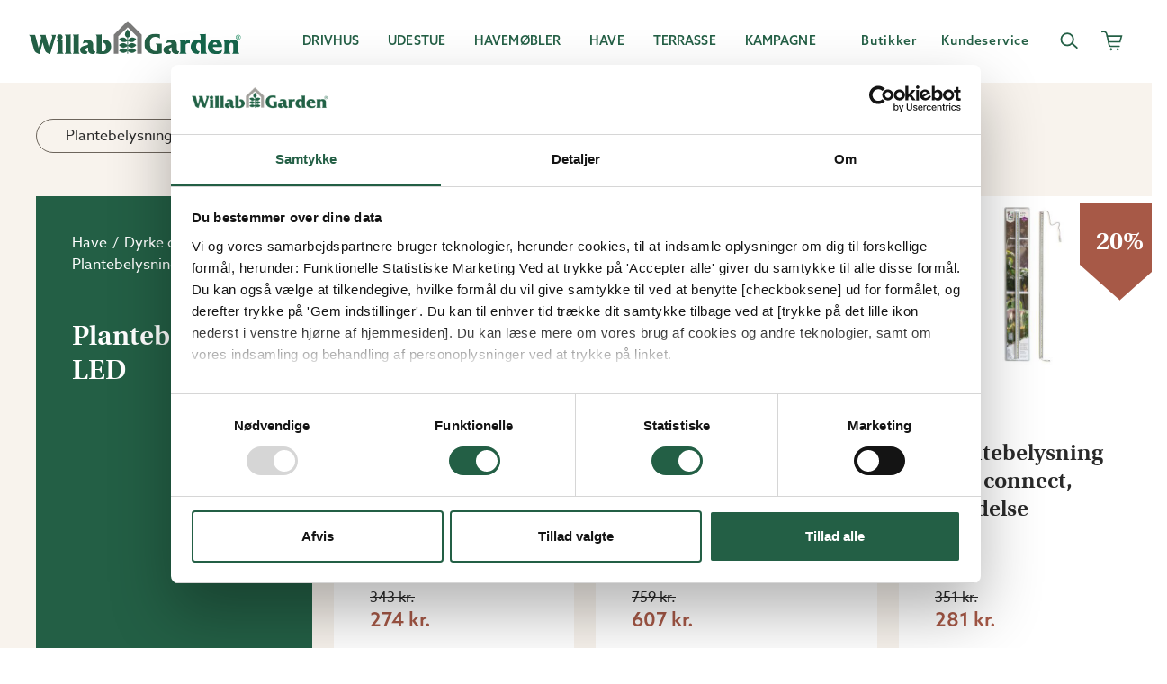

--- FILE ---
content_type: text/html; charset=utf-8
request_url: https://www.willabgarden.dk/produkter/have/dyrke-og-plante/plantebelysning/plantebelysning-led/
body_size: 10789
content:
<!DOCTYPE html>
<html lang="da">
<head>
    <meta charset="utf-8">
    <link rel="shortcut icon" href="/build/client/favicon.ico" />
    <meta name="viewport" content="width=device-width, initial-scale=1, shrink-to-fit=no" />
    <link rel="manifest" href="/site.webmanifest">
    <link rel="preconnect" href="https://dc.services.visualstudio.com" crossorigin>
    <link rel="preconnect" href="https://www.google-analytics.com" crossorigin>
    <link rel="dns-prefetch" href="https://dc.services.visualstudio.com" crossorigin>
    <link rel="dns-prefetch" href="https://www.googletagmanager.com" crossorigin>
    <link rel="dns-prefetch" href="https://www.google-analytics.com" crossorigin>
    <link rel="apple-touch-icon" sizes="180x180" href="/build/client/apple-touch-icon.png">
    <link rel="icon" type="image/png" sizes="32x32" href="/build/client/favicon-32x32.png">
    <link rel="icon" type="image/png" sizes="16x16" href="/build/client/favicon-16x16.png">
    <link rel="mask-icon" href="/build/client/safari-pinned-tab.svg" color="#16654b">
    <link rel="stylesheet" href="https://use.typekit.net/pdo6toy.css" />
    <meta name="msapplication-TileColor" content="#ffffff">
    <meta name="theme-color" content="#ffffff">
    <title data-react-helmet="true">Plantebelysning LED | Willab Garden</title>
    <meta data-react-helmet="true" property="og:site_name" content="Willabgarden.se"/><meta data-react-helmet="true" property="og:type" content="website"/><meta data-react-helmet="true" name="description" content="Nordens største leverandør af udestuer, drivhuse, vinterhaver, terrasse og tilbehør til dyrkning. Vi skaber rum i haven – Køb på nettet og i butik"/><meta data-react-helmet="true" property="og:title" content="Plantebelysning LED | Willab Garden"/><meta data-react-helmet="true" property="og:description" content="Nordens største leverandør af udestuer, drivhuse, vinterhaver, terrasse og tilbehør til dyrkning. Vi skaber rum i haven – Køb på nettet og i butik"/><meta data-react-helmet="true" property="og:image" content="/61303ff2/contentassets/810e71c55e5a4326954a35107c7c4f7e/1080x1080_opengraph_startsida_logga.jpg"/><meta data-react-helmet="true" property="og:url" content="https://www.willabgarden.dk/produkter/have/dyrke-og-plante/plantebelysning/plantebelysning-led/"/>
    <link data-react-helmet="true" rel="preconnect" href="https://use.typekit.net" crossOrigin="anonymous"/><link data-react-helmet="true" rel="dns-prefetch" href="https://use.typekit.net" crossOrigin="anonymous"/><link data-react-helmet="true" rel="canonical" href="https://www.willabgarden.dk/produkter/have/dyrke-og-plante/plantebelysning/plantebelysning-led/"/>
    <style data-styled="true" data-styled-version="5.1.0">.gMGqsV{background-color:#f8f3ed;display:-webkit-box;display:-webkit-flex;display:-ms-flexbox;display:flex;-webkit-flex-direction:column;-ms-flex-direction:column;flex-direction:column;opacity:1;min-height:calc(70vh - 56px);}/*!sc*/
@media (min-width:768px){.gMGqsV{min-height:calc(70vh - 78px);}}/*!sc*/
@media (min-width:1280px){.gMGqsV{min-height:calc(70vh - 92px);}}/*!sc*/
@media (min-width:1440px){.gMGqsV{min-height:calc(70vh - 92px);}}/*!sc*/
data-styled.g63[id="sc-6jpbp4-0"]{content:"gMGqsV,"}/*!sc*/
.fOCFQx{position:absolute;left:-9999px;z-index:999;padding:1rem;background:#198A5A;color:#fff;border:1px solid #fff;opacity:0;}/*!sc*/
.fOCFQx:focus{left:0;opacity:1;}/*!sc*/
data-styled.g64[id="sc-1cci112-0"]{content:"fOCFQx,"}/*!sc*/
.hRiMyZ{display:-webkit-box;display:-webkit-flex;display:-ms-flexbox;display:flex;-webkit-flex-direction:column;-ms-flex-direction:column;flex-direction:column;min-height:100vh;position:relative;}/*!sc*/
data-styled.g65[id="sc-8fusz4-0"]{content:"hRiMyZ,"}/*!sc*/
*,*::before,*::after{box-sizing:border-box;}/*!sc*/
body,html,p{margin:0;}/*!sc*/
body{line-height:1.25;min-height:100vh;-webkit-scroll-behavior:smooth;-moz-scroll-behavior:smooth;-ms-scroll-behavior:smooth;scroll-behavior:smooth;text-rendering:optimizeSpeed;-webkit-font-smoothing:antialiased;-moz-osx-font-smoothing:grayscale;}/*!sc*/
button{font:inherit;background:transparent;border:0;padding:0;cursor:pointer;color:inherit;}/*!sc*/
@media (prefers-reduced-motion:reduce){*{-webkit-animation-duration:0.01ms !important;animation-duration:0.01ms !important;-webkit-animation-iteration-count:1 !important;animation-iteration-count:1 !important;-webkit-scroll-behavior:auto !important;-moz-scroll-behavior:auto !important;-ms-scroll-behavior:auto !important;scroll-behavior:auto !important;-webkit-transition-duration:0.01ms !important;transition-duration:0.01ms !important;}}/*!sc*/
ul,ol{padding:0;list-style:none;}/*!sc*/
h1,h2,h3,h4,ul,ol,li,figure,figcaption,blockquote,dl,dd{margin:0;}/*!sc*/
a:not([class]){-webkit-text-decoration-skip-ink:auto;text-decoration-skip-ink:auto;}/*!sc*/
img{display:block;max-width:100%;}/*!sc*/
input,textarea,select{font:inherit;}/*!sc*/
input:disabled,input:-moz-read-only,textarea:disabled,textarea:-moz-read-only,select:disabled{color:rgba(42,42,42,0.7);cursor:inherit;}/*!sc*/
input:disabled,input:read-only,textarea:disabled,textarea:read-only,select:disabled{color:rgba(42,42,42,0.7);cursor:inherit;}/*!sc*/
h1,h2,h3,h4,h5,h6{font-size:inherit;font-weight:inherit;}/*!sc*/
a{-webkit-text-decoration:none;text-decoration:none;}/*!sc*/
body{font-family:"azo-sans-web",sans-serif;font-weight:500;font-size:16px;}/*!sc*/
a{-webkit-text-decoration:none;text-decoration:none;color:inherit;}/*!sc*/
.js-focus-visible :focus:not(.focus-visible){outline:none;}/*!sc*/
data-styled.g116[id="sc-global-giLOmP1"]{content:"sc-global-giLOmP1,"}/*!sc*/
</style>

    


    <script>
window.dataLayer = window.dataLayer || [];

dataLayer.push({
 'event': 'dl_pageview'
});
</script>
<!-- Google Tag Manager -->
<script>(function(w,d,s,l,i){w[l]=w[l]||[];w[l].push({'gtm.start':
new Date().getTime(),event:'gtm.js'});var f=d.getElementsByTagName(s)[0],
j=d.createElement(s),dl=l!='dataLayer'?'&l='+l:'';j.async=true;j.src=
'https://cdn.dcp.willabgarden.dk/vnqxz.js?id='+i+dl;f.parentNode.insertBefore(j,f);
})(window,document,'script','dataLayer','GTM-T7PFFZG');</script>
<!-- End Google Tag Manager -->

<script type="text/javascript">
    (function(c,l,a,r,i,t,y){
        c[a]=c[a]||function(){(c[a].q=c[a].q||[]).push(arguments)};
        t=l.createElement(r);t.async=1;t.src="https://www.clarity.ms/tag/"+i;
        y=l.getElementsByTagName(r)[0];y.parentNode.insertBefore(t,y);
    })(window, document, "clarity", "script", "ibyds6646q");
</script>


<script async src="https://helloretailcdn.com/helloretail.js"></script>
<script>
  window.hrq = window.hrq || [];
  hrq.push(['init', {}]);
</script>

<script type="text/javascript">var appInsights=window.appInsights||function(config){function t(config){i[config]=function(){var t=arguments;i.queue.push(function(){i[config].apply(i,t)})}}var i={config:config},u=document,e=window,o="script",s="AuthenticatedUserContext",h="start",c="stop",l="Track",a=l+"Event",v=l+"Page",r,f;setTimeout(function(){var t=u.createElement(o);t.src=config.url||"https://js.monitor.azure.com/scripts/a/ai.0.js";u.getElementsByTagName(o)[0].parentNode.appendChild(t)});try{i.cookie=u.cookie}catch(y){}for(i.queue=[],r=["Event","Exception","Metric","PageView","Trace","Dependency"];r.length;)t("track"+r.pop());return t("set"+s),t("clear"+s),t(h+a),t(c+a),t(h+v),t(c+v),t("flush"),config.disableExceptionTracking||(r="onerror",t("_"+r),f=e[r],e[r]=function(config,t,u,e,o){var s=f&&f(config,t,u,e,o);return s!==!0&&i["_"+r](config,t,u,e,o),s}),i}({instrumentationKey:"72fac4e8-dcb7-491b-8d4d-50927144e26a",sdkExtension:"a"});window.appInsights=appInsights;appInsights.queue&&appInsights.queue.length===0&&appInsights.trackPageView();</script></head>
<body>

    
    

     



<div id="root"><div class="sc-8fusz4-0 hRiMyZ"><a href="#main-content" class="sc-1cci112-0 fOCFQx">Skip to main content</a><main id="main-content" class="sc-6jpbp4-0 gMGqsV"></main></div></div>


<script>
    window.__PRELOADED_STATE__ = "{\"header\":{\"navigation\":{\"startPage\":{\"id\":10,\"url\":\"/\",\"label\":\"Willab Garden\",\"active\":false},\"mainNavigation\":[{\"self\":{\"id\":13997,\"url\":\"/drivhus/\",\"label\":\"Drivhus\",\"active\":false},\"items\":[{\"self\":{\"id\":1073741870,\"url\":\"/produkter/drivhus/drivhusmodeller/\",\"label\":\"Alle drivhusmodeller \",\"active\":false},\"items\":[{\"self\":{\"id\":1073741852,\"url\":\"/produkter/drivhus/drivhusmodeller/stormsikre-drivhus/\",\"label\":\"Stormsikre drivhuse\",\"active\":false}},{\"self\":{\"id\":1073741843,\"url\":\"/produkter/drivhus/drivhusmodeller/traditionelle-drivhus/\",\"label\":\"Traditionelle drivhus\",\"active\":false}},{\"self\":{\"id\":1073741850,\"url\":\"/produkter/drivhus/drivhusmodeller/drivhus-pa-mur/\",\"label\":\"Drivhus p\\u00E5 mur\",\"active\":false}},{\"self\":{\"id\":1073741851,\"url\":\"/produkter/drivhus/drivhusmodeller/vagdrivhus/\",\"label\":\"V\\u00E6gdrivhus\",\"active\":false}},{\"self\":{\"id\":1073741849,\"url\":\"/produkter/drivhus/drivhusmodeller/orangeri/\",\"label\":\"Orangeri\",\"active\":false}},{\"self\":{\"id\":1073741848,\"url\":\"/produkter/drivhus/drivhusmodeller/lysthus/\",\"label\":\"Lysthus\",\"active\":false}},{\"self\":{\"id\":13,\"url\":\"/Planlagningsvarktoj/\",\"label\":\"Design dit drivhus\",\"active\":false}}]},{\"self\":{\"id\":1073741929,\"url\":\"/produkter/drivhus/drivhustilbehor/\",\"label\":\"Drivhustilbeh\\u00F8r\",\"active\":false},\"items\":[{\"self\":{\"id\":1073741938,\"url\":\"/produkter/drivhus/drivhustilbehor/indrette-i-drivhus/\",\"label\":\"Indrette i drivhus\",\"active\":false}},{\"self\":{\"id\":1073741957,\"url\":\"/produkter/drivhus/drivhustilbehor/indrette-i-drivhus/skruer-og-beslag/\",\"label\":\"Skruer \\u0026 beslag\",\"active\":false}},{\"self\":{\"id\":1073741941,\"url\":\"/produkter/drivhus/drivhustilbehor/skygge-og-drivhusventilation/\",\"label\":\"Skygge \\u0026 ventilation\",\"active\":false}},{\"self\":{\"id\":1073741931,\"url\":\"/produkter/drivhus/drivhustilbehor/varme-og-isolering-i-drivhus/\",\"label\":\"Varme \\u0026 isolering\",\"active\":false}},{\"self\":{\"id\":1073741930,\"url\":\"/produkter/drivhus/drivhustilbehor/drivhus-vanding/\",\"label\":\"Drivhus vanding\",\"active\":false}},{\"self\":{\"id\":1073742056,\"url\":\"/produkter/drivhus/drivhustilbehor/mursten-og-belagningstegl/\",\"label\":\"Mursten \\u0026 Bel\\u00E6gningstegl\",\"active\":false}},{\"self\":{\"id\":1073742005,\"url\":\"/produkter/bygge/reservedele/reservedele-drivhus/\",\"label\":\" Reservedele\",\"active\":false}}]},{\"self\":{\"id\":14101,\"url\":\"/drivhus/byg-drivhus/\",\"label\":\"Bygge drivhus\",\"active\":false},\"items\":[{\"self\":{\"id\":13,\"url\":\"/Planlagningsvarktoj/\",\"label\":\"Drivhusguiden\",\"active\":false}},{\"self\":{\"id\":14104,\"url\":\"/drivhus/byg-drivhus/certificerede-montorer/\",\"label\":\"Certificerede mont\\u00F8rer\",\"active\":false}},{\"self\":{\"id\":14105,\"url\":\"/drivhus/byg-drivhus/grund-til-drivhus/\",\"label\":\"Grund til drivhus\",\"active\":false}},{\"self\":{\"id\":13806,\"url\":\"/drivhus/byg-drivhus/gulv-til-drivhus/\",\"label\":\"Gulv til drivhus\",\"active\":false}},{\"self\":{\"id\":14102,\"url\":\"/drivhus/byg-drivhus/monteringsfilm-drivhus/\",\"label\":\"Monteringsfilm\",\"active\":false}}]},{\"self\":{\"id\":14108,\"url\":\"/drivhus/om-vores-drivhuse/\",\"label\":\"Om vores drivhus\",\"active\":false},\"items\":[{\"self\":{\"id\":14109,\"url\":\"/drivhus/om-vores-drivhuse/at-valge-drivhus/\",\"label\":\"At v\\u00E6lge drivhus\",\"active\":false}},{\"self\":{\"id\":13861,\"url\":\"/drivhus/om-vores-drivhuse/drivhusforsikring/\",\"label\":\"Drivhusforsikring\",\"active\":false}},{\"self\":{\"id\":14110,\"url\":\"/drivhus/om-vores-drivhuse/drivhus-i-glas-eller-polycarbonat/\",\"label\":\"Drivhus i glas eller polycarbonat\",\"active\":false}}]},{\"self\":{\"id\":14112,\"url\":\"/drivhus/drivhusinspiration/\",\"label\":\"Inspiration drivhus\",\"active\":false},\"items\":[{\"self\":{\"id\":14113,\"url\":\"/drivhus/drivhusinspiration/drivhuspodcast/\",\"label\":\"Drivhuspodcast\",\"active\":false}},{\"self\":{\"id\":62885,\"url\":\"/drivhus/drivhusinspiration/drommen-om-et-orangeri-fra-ide-til-favoritsted/\",\"label\":\"Dr\\u00F8mmen om et orangeri\",\"active\":false}},{\"self\":{\"id\":58227,\"url\":\"/drivhus/drivhusinspiration/en-frodig-og-baredygtig-have/\",\"label\":\"En b\\u00E6redygtig have\",\"active\":false}}]}]},{\"self\":{\"id\":14015,\"url\":\"/udestue/\",\"label\":\"Udestue\",\"active\":false},\"items\":[{\"self\":{\"id\":1073741918,\"url\":\"/produkter/udestue/komplette-udestuer/\",\"label\":\"Komplette udestuer\",\"active\":false},\"items\":[{\"self\":{\"id\":1073741921,\"url\":\"/produkter/udestue/komplette-udestuer/facademonteret-udestue/\",\"label\":\"Udestuer monteret p\\u00E5 facade\",\"active\":false}},{\"self\":{\"id\":1073741864,\"url\":\"/produkter/udestue/komplette-udestuer/fritstaende-udestuer/\",\"label\":\"Fritst\\u00E5ende udestuer\",\"active\":false}},{\"self\":{\"id\":1073742068,\"url\":\"/produkter/udestue/komplette-udestuer/billige-udestuer/\",\"label\":\"Billige udestuer\",\"active\":false}},{\"self\":{\"id\":1073742055,\"url\":\"/produkter/udestue/komplette-udestuer/anneks/\",\"label\":\"Anneks\",\"active\":false}},{\"self\":{\"id\":1073741925,\"url\":\"/produkter/udestue/komplette-udestuer/pergola/\",\"label\":\"Pergola\",\"active\":false}},{\"self\":{\"id\":13,\"url\":\"/Planlagningsvarktoj/\",\"label\":\"Design din udestue\",\"active\":false}},{\"self\":{\"id\":33569,\"url\":\"/udestue/om-vores-udestuer/\",\"label\":\"Om vores udestuer\",\"active\":false}}]},{\"self\":{\"id\":14042,\"url\":\"/udestue/udestuepartier/\",\"label\":\"Udestuepartier\",\"active\":false},\"items\":[{\"self\":{\"id\":1073741915,\"url\":\"/produkter/bygge/glaspartier/skydepartier-og-skydedore/\",\"label\":\"Skydepartier\",\"active\":false}},{\"self\":{\"id\":1073741910,\"url\":\"/produkter/bygge/glaspartier/foldepartier-og-foldedore/\",\"label\":\"Foldepartier\",\"active\":false}},{\"self\":{\"id\":1073741916,\"url\":\"/produkter/bygge/glaspartier/glaspartier-vinterhave-facadepartier/\",\"label\":\"Facadepartier\",\"active\":false}},{\"self\":{\"id\":1073742012,\"url\":\"/produkter/bygge/glaspartier/faste-glaspartier/\",\"label\":\"Faste partier\",\"active\":false}},{\"self\":{\"id\":1073741911,\"url\":\"/produkter/bygge/glaspartier/vinduespartier/\",\"label\":\"Vinduespartier\",\"active\":false}}]},{\"self\":{\"id\":14304,\"url\":\"/udestue/tag-til-udestue-og-skelet/\",\"label\":\"Tag til udestuer\",\"active\":false},\"items\":[{\"self\":{\"id\":1073741856,\"url\":\"/produkter/bygge/tag/termotag/\",\"label\":\"Termotag\",\"active\":false}},{\"self\":{\"id\":1073741855,\"url\":\"/produkter/bygge/tag/staltag/\",\"label\":\"St\\u00E5ltag\",\"active\":false}},{\"self\":{\"id\":1073741857,\"url\":\"/produkter/bygge/tag/glastag-til-udestue/\",\"label\":\"Glastag\",\"active\":false}},{\"self\":{\"id\":1073741958,\"url\":\"/produkter/bygge/tag/tagtilbehor/\",\"label\":\"Tagtilbeh\\u00F8r\",\"active\":false}}]},{\"self\":{\"id\":1073741858,\"url\":\"/produkter/udestue/udestuetilbehor/\",\"label\":\"Tilbeh\\u00F8r\",\"active\":false},\"items\":[{\"self\":{\"id\":1073741928,\"url\":\"/produkter/udestue/udestuetilbehor/solbeskyttelse-til-udestue/\",\"label\":\"Solbeskyttelse\",\"active\":false}},{\"self\":{\"id\":1073741861,\"url\":\"/produkter/udestue/udestuetilbehor/udendors-belysning-og-lamper/\",\"label\":\"Belysning \\u0026 lamper\",\"active\":false}},{\"self\":{\"id\":1073741927,\"url\":\"/produkter/udestue/udestuetilbehor/varme-og-ventilation-i-udestue/\",\"label\":\"Varme \\u0026 ventilation\",\"active\":false}},{\"self\":{\"id\":1073742006,\"url\":\"/produkter/bygge/reservedele/reservedele-udestue/\",\"label\":\"Reservedele udestue\",\"active\":false}}]},{\"self\":{\"id\":14053,\"url\":\"/udestue/bygge-udestue/\",\"label\":\"Bygge udestue\",\"active\":false},\"items\":[{\"self\":{\"id\":13,\"url\":\"/Planlagningsvarktoj/\",\"label\":\"Planl\\u00E6gningsv\\u00E6rkt\\u00F8j\",\"active\":false}},{\"self\":{\"id\":14104,\"url\":\"/drivhus/byg-drivhus/certificerede-montorer/\",\"label\":\"Certificerede mont\\u00F8rer\",\"active\":false}},{\"self\":{\"id\":14120,\"url\":\"/udestue/bygge-udestue/fundament-og-skelet-til-udestue/\",\"label\":\"Fundament og skelet\",\"active\":false}},{\"self\":{\"id\":14121,\"url\":\"/udestue/bygge-udestue/valg-udestue-efter-sason/\",\"label\":\"V\\u00E6lg udestue efter s\\u00E6son\",\"active\":false}},{\"self\":{\"id\":14129,\"url\":\"/udestue/bygge-udestue/byg-hjalp/snezoner/\",\"label\":\"Snezoner\",\"active\":false}}]},{\"self\":{\"id\":14069,\"url\":\"/udestue/inspiration-udestuer/\",\"label\":\"Inspiration udestue\",\"active\":false},\"items\":[{\"self\":{\"id\":51311,\"url\":\"/udestue/inspiration-udestuer/en-husdrom-i-landskrona/\",\"label\":\"En husdr\\u00F8m i Landskrona\",\"active\":false}},{\"self\":{\"id\":50512,\"url\":\"/udestue/inspiration-udestuer/traskarerarbejde-i-skoven/\",\"label\":\"Tr\\u00E6sk\\u00E6rerarbejde i skoven\",\"active\":false}},{\"self\":{\"id\":50230,\"url\":\"/udestue/inspiration-udestuer/semesterkansla-i-ljunghusen/\",\"label\":\"Feriestemning i Ljunghusen\",\"active\":false}}]}]},{\"self\":{\"id\":56345,\"url\":\"/havemobler/\",\"label\":\"Havem\\u00F8bler\",\"active\":false},\"items\":[{\"self\":{\"id\":1073742041,\"url\":\"/produkter/havemobler/\",\"label\":\"Alle havem\\u00F8bler\",\"active\":false},\"items\":[{\"self\":{\"id\":1073742042,\"url\":\"/produkter/havemobler/havemobelsat/\",\"label\":\"Havem\\u00F8bels\\u00E6t\",\"active\":false}},{\"self\":{\"id\":1073742043,\"url\":\"/produkter/havemobler/spisebordssat/\",\"label\":\"Spisebordss\\u00E6t\",\"active\":false}},{\"self\":{\"id\":1073742049,\"url\":\"/produkter/havemobler/sofaer-og-banke/\",\"label\":\"Sofaer \\u0026 b\\u00E6nke\",\"active\":false}},{\"self\":{\"id\":1073742044,\"url\":\"/produkter/havemobler/stole/\",\"label\":\"Stole\",\"active\":false}},{\"self\":{\"id\":1073742045,\"url\":\"/produkter/havemobler/borde/\",\"label\":\"Borde\",\"active\":false}},{\"self\":{\"id\":1073742046,\"url\":\"/produkter/havemobler/lanestole/\",\"label\":\"L\\u00E6nestole\",\"active\":false}},{\"self\":{\"id\":1073742047,\"url\":\"/produkter/havemobler/liggestole/\",\"label\":\"Liggestole\",\"active\":false}},{\"self\":{\"id\":1073742073,\"url\":\"/produkter/havemobler/cafeen/\",\"label\":\"Caf\\u00E9en\",\"active\":false}}]},{\"self\":{\"id\":56345,\"url\":\"/havemobler/\",\"label\":\"Tilbeh\\u00F8r\",\"active\":false},\"items\":[{\"self\":{\"id\":1073742050,\"url\":\"/produkter/havemobler/parasol/\",\"label\":\"Parasol\",\"active\":false}},{\"self\":{\"id\":1073742048,\"url\":\"/produkter/havemobler/tapper-og-puder/\",\"label\":\"T\\u00E6pper \\u0026 puder\",\"active\":false}},{\"self\":{\"id\":1073742074,\"url\":\"/produkter/havemobler/indretning/\",\"label\":\"Indretning\",\"active\":false}}]},{\"self\":{\"id\":56582,\"url\":\"/havemobler/vedligeholdelse/\",\"label\":\"Vedligeholdelse\",\"active\":false},\"items\":[{\"self\":{\"id\":56582,\"url\":\"/havemobler/vedligeholdelse/\",\"label\":\"Vedligeholdelse af havem\\u00F8bler\",\"active\":false}}]},{\"self\":{\"id\":63849,\"url\":\"/havemobler/inspiration-havemobler/\",\"label\":\"Inspiration\",\"active\":false},\"items\":[{\"self\":{\"id\":63897,\"url\":\"/havemobler/inspiration-havemobler/terrasse-med-solsenge/\",\"label\":\"Terrasse med solsenge\",\"active\":false}},{\"self\":{\"id\":63887,\"url\":\"/havemobler/inspiration-havemobler/beskyt-dig-mod-solen/\",\"label\":\"Beskyt dig mod solen\",\"active\":false}},{\"self\":{\"id\":63859,\"url\":\"/havemobler/inspiration-havemobler/havemobler-til-altan/\",\"label\":\"Havem\\u00F8bler til altan\",\"active\":false}},{\"self\":{\"id\":63850,\"url\":\"/havemobler/inspiration-havemobler/loungemobler-til-terrasse/\",\"label\":\"Loungem\\u00F8bler til terrasse\",\"active\":false}},{\"self\":{\"id\":63794,\"url\":\"/havemobler/inspiration-havemobler/sadan-valger-du-de-rigtige-havemobler/\",\"label\":\"V\\u00E6lg de rigtige havem\\u00F8bler\",\"active\":false}}]}]},{\"self\":{\"id\":14164,\"url\":\"/have/\",\"label\":\"Have\",\"active\":false},\"items\":[{\"self\":{\"id\":1073741866,\"url\":\"/produkter/have/vanding/\",\"label\":\"Vanding\",\"active\":false},\"items\":[{\"self\":{\"id\":1073741877,\"url\":\"/produkter/have/vanding/vandingssystem/\",\"label\":\"Vandingssystem\",\"active\":false}},{\"self\":{\"id\":1073741884,\"url\":\"/produkter/have/vanding/undervanding/\",\"label\":\"Undervanding\",\"active\":false}},{\"self\":{\"id\":1073741881,\"url\":\"/produkter/have/vanding/undervanding/selvvandende-potter/\",\"label\":\"Selvvandende potter\",\"active\":false}}]},{\"self\":{\"id\":1073741865,\"url\":\"/produkter/have/dyrke-og-plante/\",\"label\":\"Dyrke \\u0026 plante\",\"active\":false},\"items\":[{\"self\":{\"id\":1073741867,\"url\":\"/produkter/have/dyrke-og-plante/plantebelysning/\",\"label\":\"Plantebelysning\",\"active\":false}},{\"self\":{\"id\":1073741966,\"url\":\"/produkter/have/dyrke-og-plante/overvintring-af-planter/\",\"label\":\"Overvintring af planter\",\"active\":false}},{\"self\":{\"id\":1073741876,\"url\":\"/produkter/have/dyrke-og-plante/forspiring/\",\"label\":\"Foruddyrkning\",\"active\":false}},{\"self\":{\"id\":1073741888,\"url\":\"/produkter/have/dyrke-og-plante/plantekrukker-og-plantespande/\",\"label\":\"Plantekrukker og plantespande\",\"active\":false}},{\"self\":{\"id\":1073742030,\"url\":\"/produkter/have/dyrke-og-plante/dyrkning-udendors-og-i-plantekasser/\",\"label\":\"Dyrkning p\\u00E5 friland og i palleramme\",\"active\":false}}]},{\"self\":{\"id\":1073741965,\"url\":\"/produkter/have/tilbehor-til-dyrkning/\",\"label\":\"Tilbeh\\u00F8r til dyrkning\",\"active\":false},\"items\":[{\"self\":{\"id\":1073741871,\"url\":\"/produkter/have/tilbehor-til-dyrkning/plantestotte-og-opbinding/\",\"label\":\"Plantest\\u00F8tte og opbinding\",\"active\":false}},{\"self\":{\"id\":1073741873,\"url\":\"/produkter/have/tilbehor-til-dyrkning/godning-planteernaring-og-kompost/\",\"label\":\"G\\u00F8dning og planten\\u00E6ring\",\"active\":false}},{\"self\":{\"id\":1073741875,\"url\":\"/produkter/have/tilbehor-til-dyrkning/skadedyrsbekampelse/\",\"label\":\"Bek\\u00E6mpelse af skadedyr\",\"active\":false}}]},{\"self\":{\"id\":1073741967,\"url\":\"/produkter/have/haveredskaber-og-varktoj/\",\"label\":\"Haveredskaber og v\\u00E6rkt\\u00F8j\",\"active\":false},\"items\":[{\"self\":{\"id\":1073742077,\"url\":\"/produkter/have/haveredskaber-og-varktoj/haveredskaber/\",\"label\":\"Haveredskaber\",\"active\":false}},{\"self\":{\"id\":1073741969,\"url\":\"/produkter/have/haveredskaber-og-varktoj/praktiske-produkter/\",\"label\":\"Praktiske produkter\",\"active\":false}},{\"self\":{\"id\":1073741968,\"url\":\"/produkter/have/haveredskaber-og-varktoj/plantebord/\",\"label\":\"Plantebord\",\"active\":false}},{\"self\":{\"id\":1073742013,\"url\":\"/produkter/have/dekoration/\",\"label\":\"Dekoration\",\"active\":false}}]},{\"self\":{\"id\":14166,\"url\":\"/have/haveinspiration/\",\"label\":\"Inspiration have\",\"active\":false},\"items\":[{\"self\":{\"id\":30116,\"url\":\"/have/haveinspiration/om-vanding-og-godning/\",\"label\":\"Om vanding og g\\u00F8dning\",\"active\":false}},{\"self\":{\"id\":14113,\"url\":\"/drivhus/drivhusinspiration/drivhuspodcast/\",\"label\":\"Podcast om haven\",\"active\":false}}]}]},{\"self\":{\"id\":14257,\"url\":\"/terrasse/\",\"label\":\"Terrasse\",\"active\":false},\"items\":[{\"self\":{\"id\":14259,\"url\":\"/terrasse/glasrakvark-til-terrasse/\",\"label\":\"Glasr\\u00E6kv\\u00E6rk til terrasse\",\"active\":false},\"items\":[{\"self\":{\"id\":1073741984,\"url\":\"/produkter/bygge/glasrakvark/glasrakvark-steel/\",\"label\":\"Glasr\\u00E6kv\\u00E6rk Steel\",\"active\":false}},{\"self\":{\"id\":1073741985,\"url\":\"/produkter/bygge/glasrakvark/glasrakvark-aluminium/\",\"label\":\"Glasr\\u00E6kv\\u00E6rk Aluminium\",\"active\":false}},{\"self\":{\"id\":1073742057,\"url\":\"/produkter/terrasse/glasrakvark/stolpefrie-glasrakvark/\",\"label\":\"Glasr\\u00E6kv\\u00E6rk View\",\"active\":false}}]},{\"self\":{\"id\":14260,\"url\":\"/terrasse/glaspartier-til-terrasse/\",\"label\":\"Glaspartier til terrasse\",\"active\":false},\"items\":[{\"self\":{\"id\":1073741845,\"url\":\"/produkter/bygge/glaspartier/sommer/\",\"label\":\"Skydepartier \\u0026 skyded\\u00F8re\",\"active\":false}},{\"self\":{\"id\":1073741910,\"url\":\"/produkter/bygge/glaspartier/foldepartier-og-foldedore/\",\"label\":\"Foldepartier \\u0026 folded\\u00F8re\",\"active\":false}}]},{\"self\":{\"id\":14262,\"url\":\"/terrasse/terrassegulv/\",\"label\":\"Gulv til terrasse\",\"active\":false},\"items\":[{\"self\":{\"id\":1073741869,\"url\":\"/produkter/bygge/komposit-terrassebradder/\",\"label\":\"Komposit-terrassebr\\u00E6dder\",\"active\":false}},{\"self\":{\"id\":14261,\"url\":\"/terrasse/terrassegulv/terrassebelysning/\",\"label\":\"Terrassebelysning\",\"active\":false}}]},{\"self\":{\"id\":14263,\"url\":\"/terrasse/terrassetag/\",\"label\":\"Tag til terrasse\",\"active\":false},\"items\":[{\"self\":{\"id\":14264,\"url\":\"/terrasse/terrassetag/glastag-til-terrassen/\",\"label\":\"Glastag\",\"active\":false}},{\"self\":{\"id\":14265,\"url\":\"/terrasse/terrassetag/termotag-til-terrassen/\",\"label\":\"Termotag\",\"active\":false}},{\"self\":{\"id\":14266,\"url\":\"/terrasse/terrassetag/staltag-til-terrassen/\",\"label\":\"St\\u00E5ltag\",\"active\":false}}]}]},{\"self\":{\"id\":14300,\"url\":\"/kampagne/\",\"label\":\"Kampagne\",\"active\":false},\"items\":[{\"self\":{\"id\":14300,\"url\":\"/kampagne/\",\"label\":\"Alle kampagner\",\"active\":false},\"items\":[{\"self\":{\"id\":14301,\"url\":\"/kampagne/god-til-prisen-drivhus---kampagne-lige-nu/\",\"label\":\"Drivhus\",\"active\":false}},{\"self\":{\"id\":14302,\"url\":\"/kampagne/god-til-prisen-udestue/\",\"label\":\"Udestuer\",\"active\":false}},{\"self\":{\"id\":14303,\"url\":\"/kampagne/god-til-prisen-glaspartier/\",\"label\":\"Glaspartier\",\"active\":false}},{\"self\":{\"id\":42468,\"url\":\"/kampagne/tilbehor-til-en-skarp-pris/\",\"label\":\"Tilbeh\\u00F8r\",\"active\":false}}]},{\"self\":{\"id\":14300,\"url\":\"/kampagne/\",\"label\":\"Flere tilbud\",\"active\":false},\"items\":[{\"self\":{\"id\":1073741899,\"url\":\"/produkter/drivhus/drivhusmodeller/pakket-og-klart-drivhus-til-pakkepris/\",\"label\":\"Drivhuspakke\",\"active\":false}},{\"self\":{\"id\":1073742068,\"url\":\"/produkter/udestue/komplette-udestuer/billige-udestuer/\",\"label\":\"Billige udestuer\",\"active\":false}}]}]}],\"secondaryNavigation\":[{\"self\":{\"id\":13323,\"url\":\"/butikker/\",\"label\":\"Butikker\",\"active\":false}},{\"self\":{\"id\":12772,\"url\":\"/kundeservice/\",\"label\":\"Kundeservice\",\"active\":false}}],\"iconStrings\":[{\"name\":\"Burger\",\"title\":\"Mere\"},{\"name\":\"Cart\",\"title\":\"Indk\\u00F8bskurv\"},{\"name\":\"Search\",\"title\":\"S\\u00F8g\"},{\"name\":\"ProductAdded\",\"title\":\"Varen er tilf\\u00F8jet til din kurv\"},{\"name\":\"ViewCart\",\"title\":\"Se indk\\u00F8bskurv\"}],\"strings\":{\"closeDrawerLabel\":\"Luk\",\"closeCartLabel\":\"Luk\",\"closeSearchLabel\":\"Luk\"},\"contentId\":0,\"component\":\"NavigationBlockViewModel\"},\"urgentMessage\":{\"closeMessageLabel\":\"Luk\",\"type\":\"urgent\"},\"showBugReportButton\":false,\"contentId\":0,\"component\":\"HeaderViewModel\"},\"pageContent\":{\"heroCard\":{\"title\":\"Plantebelysning LED\",\"list\":{}},\"categories\":[{\"id\":1073741867,\"url\":\"/produkter/have/dyrke-og-plante/plantebelysning/\",\"label\":\"Plantebelysning\",\"active\":false},{\"id\":1073741891,\"url\":\"/produkter/have/dyrke-og-plante/plantebelysning/plantelampe/\",\"label\":\"Plantelampe\",\"active\":false},{\"id\":1073741892,\"url\":\"/produkter/have/dyrke-og-plante/plantebelysning/plantebelysning-led/\",\"label\":\"Plantebelysning LED\",\"active\":true},{\"id\":1073741893,\"url\":\"/produkter/have/dyrke-og-plante/plantebelysning/lampe-til-dyrkning/\",\"label\":\"Lampe til dyrkning\",\"active\":false}],\"productList\":{\"data\":[{\"name\":\"Plantebelysning Flexia\",\"price\":{\"price\":\"274 kr.\",\"originalPrice\":\"343 kr.\",\"numericalPrice\":274.4,\"currency\":\"DKK\"},\"image\":{\"altText\":\"Eksempelbillede: Plantebelysning Flexia\",\"baseUrl\":\"https://www.willabgarden.dk/c1f5bdea/globalassets/katalog-resurser/2317.jpg\",\"id\":0},\"link\":{\"id\":35760,\"url\":\"https://www.willabgarden.dk/produkter/have/dyrke-og-plante/plantebelysning/lampe-til-dyrkning/plantebelysning-flexia/\",\"label\":\"Plantebelysning Flexia\"},\"promotionBanners\":[{\"type\":\"new\",\"label\":\"Nyhed\"},{\"type\":\"promotion\",\"value\":\"20%\"}]},{\"name\":\"Plantebelysning LED starter\",\"price\":{\"price\":\"607 kr.\",\"originalPrice\":\"759 kr.\",\"numericalPrice\":607.2,\"currency\":\"DKK\"},\"image\":{\"altText\":\"Produktbillede Plantebelysning LED-starts\\u00E6t\",\"baseUrl\":\"https://www.willabgarden.dk/aaac3362/globalassets/katalog-resurser/5942.png\",\"id\":0,\"group\":\"ProductImageClipped\"},\"link\":{\"id\":954,\"url\":\"https://www.willabgarden.dk/produkter/have/dyrke-og-plante/plantebelysning/plantebelysning-led/plantebelysning-led-starter/\",\"label\":\"Plantebelysning LED starter\"},\"promotionBanners\":[{\"type\":\"promotion\",\"value\":\"20%\"}]},{\"name\":\"Plantebelysning LED connect, utvidelse\",\"price\":{\"price\":\"281 kr.\",\"originalPrice\":\"351 kr.\",\"numericalPrice\":280.8,\"currency\":\"DKK\"},\"image\":{\"altText\":\"Produktbillede af plantebelysning fra Nelson Garden\",\"baseUrl\":\"https://www.willabgarden.dk/878765f4/globalassets/katalog-resurser/5943_nelsongarden_vaxtbelysning_utbyggnad_led_connect.jpg\",\"id\":0},\"link\":{\"id\":20972,\"url\":\"https://www.willabgarden.dk/produkter/have/dyrke-og-plante/plantebelysning/plantebelysning-led/plantebelysning-led-connect-utvidelse/\",\"label\":\"Plantebelysning LED connect, utvidelse\"},\"promotionBanners\":[{\"type\":\"promotion\",\"value\":\"20%\"}]},{\"name\":\"Oph\\u00E6ng med sugekopper\",\"price\":{\"price\":\"76 kr.\",\"originalPrice\":\"95 kr.\",\"numericalPrice\":76,\"currency\":\"DKK\"},\"image\":{\"altText\":\"Produktbillede oph\\u00E6ng til plantebelysning\",\"baseUrl\":\"https://www.willabgarden.dk/a876f6e2/globalassets/katalog-resurser/5944-1.png\",\"id\":0,\"group\":\"ProductImageClipped\"},\"link\":{\"id\":18720,\"url\":\"https://www.willabgarden.dk/produkter/have/dyrke-og-plante/plantebelysning/plantebelysning-led/ophang-med-sugekopper/\",\"label\":\"Oph\\u00E6ng med sugekopper\"},\"promotionBanners\":[{\"type\":\"promotion\",\"value\":\"20%\"}]},{\"name\":\"Plantep\\u00E6re Standard\",\"price\":{\"price\":\"319 kr.\",\"originalPrice\":\"399 kr.\",\"numericalPrice\":319.2,\"currency\":\"DKK\"},\"image\":{\"altText\":\"Milj\\u00F8billede p\\u00E5 plantelampe\",\"baseUrl\":\"https://www.willabgarden.dk/5e41eaa7/globalassets/katalog-resurser/2305_2306_vaxtlampa_standard2.jpg\",\"id\":0},\"link\":{\"id\":992,\"url\":\"https://www.willabgarden.dk/produkter/drivhus/drivhustilbehor/belysning-i-drivhus/led-drivhusbelysning/plantepare-standard/\",\"label\":\"Plantep\\u00E6re Standard\"},\"promotionBanners\":[{\"type\":\"promotion\",\"value\":\"20%\"}]},{\"name\":\"Plantep\\u00E6re Odla\",\"price\":{\"price\":\"191 kr.\",\"originalPrice\":\"239 kr.\",\"numericalPrice\":191.2,\"currency\":\"DKK\"},\"image\":{\"altText\":\"Milj\\u00F8billede p\\u00E5 plantelampe\",\"baseUrl\":\"https://www.willabgarden.dk/3660797a/globalassets/katalog-resurser/2301_2302_vaxtlampa_odla-204812.jpg\",\"id\":0},\"link\":{\"id\":969,\"url\":\"https://www.willabgarden.dk/produkter/drivhus/drivhustilbehor/belysning-i-drivhus/led-drivhusbelysning/plantepare-odla/\",\"label\":\"Plantep\\u00E6re Odla\"},\"promotionBanners\":[{\"type\":\"promotion\",\"value\":\"20%\"}]},{\"name\":\"Dyrkningsarmatur Quattro\",\"price\":{\"price\":\"1.789 kr.\",\"originalPrice\":\"2.236 kr.\",\"numericalPrice\":1788.8,\"currency\":\"DKK\"},\"image\":{\"altText\":\"Milj\\u00F8billede p\\u00E5 plantelampe\",\"baseUrl\":\"https://www.willabgarden.dk/f3e4aab4/globalassets/katalog-resurser/2309_odlingsarmatur_quattro_30w_led1-16264.jpg\",\"id\":0},\"link\":{\"id\":918,\"url\":\"https://www.willabgarden.dk/produkter/drivhus/drivhustilbehor/belysning-i-drivhus/led-drivhusbelysning/vaxtbelysning-quattro-35w-daa60903/\",\"label\":\"Dyrkningsarmatur Quattro\"},\"promotionBanners\":[{\"type\":\"promotion\",\"value\":\"20%\"}]},{\"name\":\"Dyrkningsarmatur Quattro 60 W\",\"price\":{\"price\":\"3.837 kr.\",\"originalPrice\":\"4.796 kr.\",\"numericalPrice\":3836.8,\"currency\":\"DKK\"},\"image\":{\"altText\":\"Plantebelysning med armatur Quattro to r\\u00E6kker\",\"baseUrl\":\"https://www.willabgarden.dk/01538e37/globalassets/katalog-resurser/2310_odlingsarmatur-quattro_tvaradig-27082.jpg\",\"id\":0},\"link\":{\"id\":909,\"url\":\"https://www.willabgarden.dk/produkter/drivhus/drivhustilbehor/belysning-i-drivhus/led-drivhusbelysning/dyrkningsarmatur-quattro-60-w/\",\"label\":\"Dyrkningsarmatur Quattro 60 W\"},\"promotionBanners\":[{\"type\":\"promotion\",\"value\":\"20%\"}]},{\"name\":\"Plantearmatur til LED-p\\u00E6re\",\"price\":{\"price\":\"319 kr.\",\"originalPrice\":\"399 kr.\",\"numericalPrice\":319.2,\"currency\":\"DKK\"},\"image\":{\"altText\":\"Sort plantelampe\",\"baseUrl\":\"https://www.willabgarden.dk/aae39788/globalassets/katalog-resurser/2314_vaxtamatur-for-ledlampa_svart-27554.png\",\"id\":0,\"group\":\"ProductImageClipped\"},\"link\":{\"id\":821,\"url\":\"https://www.willabgarden.dk/produkter/drivhus/drivhustilbehor/belysning-i-drivhus/led-drivhusbelysning/plantearmatur-til-led-pare/\",\"label\":\"Plantearmatur til LED-p\\u00E6re\"},\"promotionBanners\":[{\"type\":\"promotion\",\"value\":\"20%\"}]},{\"name\":\"Dyrkningsbelysning LED\",\"price\":{\"price\":\"1.213 kr.\",\"originalPrice\":\"1.516 kr.\",\"numericalPrice\":1212.8,\"currency\":\"DKK\"},\"image\":{\"altText\":\"Produktbillede af dyrkningsbelysning\",\"baseUrl\":\"https://www.willabgarden.dk/81cf4fb4/globalassets/katalog-resurser/5513.jpg\",\"id\":0},\"link\":{\"id\":915,\"url\":\"https://www.willabgarden.dk/produkter/have/dyrke-og-plante/plantebelysning/dyrkningsbelysning-led/\",\"label\":\"Dyrkningsbelysning LED\"},\"promotionBanners\":[{\"type\":\"promotion\",\"value\":\"20%\"}]},{\"name\":\"Kontrolenhed Smart Eco Timer Bluetooth\",\"price\":{\"price\":\"271 kr.\",\"originalPrice\":\"423 kr.\",\"numericalPrice\":270.72,\"currency\":\"DKK\"},\"image\":{\"altText\":\"Smart Eco Timer, Timer til v\\u00E6gstik, Bluetooth styret timer, App-styret timer, Timer til plantebelysning, Energim\\u00E5ling v\\u00E6gstik, Smart timer til indend\\u00F8rs planter, Planl\\u00E6gning af belysning, Oversp\\u00E6ndingsbeskyttelse timer, Anti-indbrudstilstand timer, Energibesparende timer, Timer til dyrkning, Timer med energioverv\\u00E5gning, Praktisk timer til plantev\\u00E6kst, Plantebelysning planl\\u00E6gning, Brugervenlig timer-app, Timer med Bluetooth\\u00AE, B\\u00E6redygtig energianvendelse, Smart l\\u00F8sning til v\\u00E6kstlys, Timer med hurtig nulstilling\",\"baseUrl\":\"https://www.willabgarden.dk/18643cd0/globalassets/katalog-resurser/2319-kontrollenhet-smart-eco-timer-bluetooth_1.jpg\",\"id\":0,\"caption\":\"Eksempelbillede: Kontrolenhed Smart Eco Timer Bluetooth\"},\"link\":{\"id\":35130,\"url\":\"https://www.willabgarden.dk/produkter/have/dyrke-og-plante/plantebelysning/plantelampe/kontrolenhed-smart-eco-timer-bluetooth/\",\"label\":\"Kontrolenhed Smart Eco Timer Bluetooth\"},\"promotionBanners\":[{\"type\":\"new\",\"label\":\"Nyhed\"},{\"type\":\"promotion\",\"label\":\"Kampagne\"}]}],\"meta\":{\"totalHits\":11,\"itemsPerPage\":30},\"links\":{},\"cachedEntryCount\":0},\"strings\":{\"sortLabel\":\"Sortere\",\"from\":\"Fra\",\"loadMore\":\"Indl\\u00E6s mere\",\"of\":\"af\",\"showing\":\"viser\",\"loading\":\"Indl\\u00E6ser mere\",\"readLess\":\"Vise mindre\",\"readMore\":\"L\\u00E6s mere\"},\"description\":{\"title\":\"Plantebelysning LED\",\"body\":\"\\u003Cp\\u003EDen nye generation af plantep\\u0026aelig;rer best\\u0026aring;r af en energibesparende lyskilde, LED, med b\\u0026oslash;lgel\\u0026aelig;ngder, som er tilpasset til netop planters trivsel og v\\u0026aelig;kst. Lang br\\u0026aelig;ndetid, ca. 50.000 timer, dvs. 12 timers daglig brug i 11 \\u0026aring;r. Plantep\\u0026aelig;rerne f\\u0026aring;s med forskelligt farvespektrum afh\\u0026aelig;ngigt af, om de skal anvendes til overvintring, fremdrivning eller till\\u0026aelig;gsbelysning og passer i en E27-sokkel. Hvis p\\u0026aelig;ren placeres i et armatur, er det vigtigt, at dette er udstyret med ventilationshuller.\\u003C/p\\u003E\",\"strings\":[{\"Key\":\"readMore\",\"Value\":\"L\\u00E6s mere\"},{\"Key\":\"readLess\",\"Value\":\"Minimere\"}],\"contentId\":30945,\"displayOption\":[\"\"],\"component\":\"SimpleTextBlockViewModel\"},\"sites\":[{\"label\":\"Sverige\",\"locale\":\"sv\",\"link\":[{\"id\":1073741892,\"url\":\"https://www.willabgarden.se/produkter/tradgard/odla-och-plantera/vaxtbelysning/vaxtbelysning-led/\",\"label\":\"sv\",\"active\":false}],\"isFallback\":true},{\"label\":\"Norge\",\"locale\":\"nb\",\"link\":[{\"id\":1073741892,\"url\":\"https://www.willabgarden.no/produkter/hage/dyrke-og-plantere/plantebelysning/plantebelysning-led/\",\"label\":\"nb\",\"active\":false}],\"isFallback\":true},{\"label\":\"Danmark\",\"locale\":\"da\",\"link\":[{\"id\":1073741892,\"url\":\"/produkter/have/dyrke-og-plante/plantebelysning/plantebelysning-led/\",\"label\":\"da\",\"active\":true}],\"isFallback\":true},{\"label\":\"Suomi\",\"locale\":\"fi\",\"link\":[{\"id\":1073741892,\"url\":\"https://www.willabgarden.fi/tuotteet/puutarha/viljele-ja-istuta/kasvivalaistus/led-kasvivalot/\",\"label\":\"fi\",\"active\":false},{\"id\":1073741892,\"url\":\"https://www.willabgarden.fi/sv-fi/produkter/tradgard/odla-och-plantera/vaxtbelysning/vaxtbelysning-led/\",\"label\":\"sv\",\"active\":false}],\"isFallback\":true},{\"label\":\"Deutschland\",\"locale\":\"de\",\"link\":[{\"id\":1073741892,\"url\":\"https://www.willabgarden.de/produkter/garten/anbauen-und-pflanzen/pflanzenlampen/pflanzenlampe-led/\",\"label\":\"de\",\"active\":false}],\"isFallback\":true}],\"auth\":{\"isLoggedIn\":false,\"label\":\"Log ind \",\"link\":{\"url\":\"https://www.willabgarden.dk/util/login.aspx?ReturnUrl=%2fprodukter/have/dyrke-og-plante/plantebelysning/plantebelysning-led/\",\"label\":\"Log ind \"}},\"breadcrumb\":{\"visible\":true,\"crumbs\":[{\"url\":\"https://www.willabgarden.dk/\",\"visible\":false,\"label\":\"Willab\",\"contentId\":10},{\"url\":\"\",\"visible\":false,\"label\":\"Produkter\",\"contentId\":-2147483647},{\"url\":\"https://www.willabgarden.dk/produkter/have/\",\"visible\":true,\"label\":\"Have\",\"contentId\":1073741838},{\"url\":\"https://www.willabgarden.dk/produkter/have/dyrke-og-plante/\",\"visible\":true,\"label\":\"Dyrke og plante\",\"contentId\":1073741865},{\"url\":\"https://www.willabgarden.dk/produkter/have/dyrke-og-plante/plantebelysning/\",\"visible\":true,\"label\":\"Plantebelysning\",\"contentId\":1073741867},{\"url\":\"https://www.willabgarden.dk/produkter/have/dyrke-og-plante/plantebelysning/plantebelysning-led/\",\"visible\":false,\"label\":\"Plantebelysning LED\",\"contentId\":1073741892}],\"asSchemaCrumbs\":[{\"position\":1,\"item\":\"https://www.willabgarden.dk/\",\"name\":\"Willab\",\"@type\":\"ListItem\"},{\"position\":2,\"item\":\"https://www.willabgarden.dk/produkter/have/\",\"name\":\"Have\",\"@type\":\"ListItem\"},{\"position\":3,\"item\":\"https://www.willabgarden.dk/produkter/have/dyrke-og-plante/\",\"name\":\"Dyrke og plante\",\"@type\":\"ListItem\"},{\"position\":4,\"item\":\"https://www.willabgarden.dk/produkter/have/dyrke-og-plante/plantebelysning/\",\"name\":\"Plantebelysning\",\"@type\":\"ListItem\"},{\"position\":5,\"item\":\"https://www.willabgarden.dk/produkter/have/dyrke-og-plante/plantebelysning/plantebelysning-led/\",\"name\":\"Plantebelysning LED\",\"@type\":\"ListItem\"}]},\"metaData\":{\"title\":\"Plantebelysning LED | Willab Garden\",\"canonicalUrl\":\"https://www.willabgarden.dk/produkter/have/dyrke-og-plante/plantebelysning/plantebelysning-led/\",\"description\":\"Nordens st\\u00F8rste leverand\\u00F8r af udestuer, drivhuse, vinterhaver, terrasse og tilbeh\\u00F8r til dyrkning. Vi skaber rum i haven \\u2013 K\\u00F8b p\\u00E5 nettet og i butik\",\"image\":\"/61303ff2/contentassets/810e71c55e5a4326954a35107c7c4f7e/1080x1080_opengraph_startsida_logga.jpg\",\"robots\":\"\"},\"contentId\":1073741892,\"displayOption\":[],\"component\":\"ProductListingPageViewModel\"},\"footer\":{\"copyright\":\"Copyright Willab Garden 2026\",\"newsletter\":{\"title\":\"Tilmeld dig nyhedsbrevet!\",\"informationText\":\"F\\u00E5 tips \\u0026 r\\u00E5d, information og tilbud direkte i din indbakke.\",\"emailPlaceholder\":\"Skriv din mail her\",\"subscribe\":\"Tilmeld\",\"confirmationText\":\"Tak for din tilmelding til vores nyhedsbrev!\"},\"customerService\":{\"link\":{\"id\":12772,\"url\":\"/kundeservice/\",\"label\":\"Kundeservice\",\"active\":false},\"phone\":\"39 67 65 00\",\"todaysOpeningHours\":\"Mandag til fredag  09:00 - 17:00\"},\"planningTools\":{\"link\":{\"id\":13,\"url\":\"/Planlagningsvarktoj/\",\"label\":\"DESIGN I 3D OG BESTIL HER!\",\"active\":false},\"additionalLinks\":[{\"url\":\"https://udestueguiden.willabgarden.dk/\",\"label\":\"Udestueguiden\"},{\"url\":\"https://drivhusguiden.willabgarden.dk/\",\"label\":\"Drivhusguiden\"},{\"url\":\"https://glaspartiguiden.willabgarden.dk/\",\"label\":\"Glaspartiguiden\"},{\"url\":\"https://tagguiden.willabgarden.dk/\",\"label\":\"Tagguiden\"},{\"url\":\"https://glasraekvaerkguiden.willabgarden.dk/\",\"label\":\"Glasr\\u00E6kv\\u00E6rksguiden\"}]},\"openingHours\":{\"link\":{\"id\":13323,\"url\":\"/butikker/\",\"label\":\"Vores butikker\",\"active\":false},\"storeOpeningHours\":[{\"openingHours\":\"Dagens \\u00E5bningstid 10.00 - 17:00\",\"storeName\":{\"id\":15030,\"url\":\"/butikker/huset-middelfart/\",\"label\":\"Byggecentrum Middelfart\",\"active\":false}},{\"openingHours\":\"Dagens \\u00E5bningstid 10:00 - 17:00\",\"storeName\":{\"id\":15026,\"url\":\"/butikker/greve-butik-showroom/\",\"label\":\"Greve\",\"active\":false}}]},\"offerRequest\":{\"link\":{\"id\":14059,\"url\":\"/udestue/bygge-udestue/tilbudsforesporgelse/\",\"label\":\"Tilbudsforesp\\u00F8rgelse\",\"active\":false}},\"bottomLinks\":[{\"id\":30165,\"url\":\"/integritetspolitik/\",\"label\":\"Integritetspolitik\",\"active\":false},{\"id\":25,\"url\":\"/cookies/\",\"label\":\"Cookies\",\"active\":false}],\"about\":{\"link\":{\"id\":15007,\"url\":\"/om-willab-garden/\",\"label\":\"Om Willab Garden\",\"active\":false},\"additionalLinks\":[{\"id\":15006,\"url\":\"/kobsbetingelser/\",\"label\":\"K\\u00F8bs- og garantibetingelser\",\"active\":false},{\"id\":29958,\"url\":\"/levering/\",\"label\":\"Levering\",\"active\":false},{\"id\":14797,\"url\":\"/kundeservice/kundeservice-ovrigt/\",\"label\":\"Reklamation\",\"active\":false},{\"id\":14104,\"url\":\"/drivhus/byg-drivhus/certificerede-montorer/\",\"label\":\"Certificerede mont\\u00F8rer\",\"active\":false},{\"id\":15008,\"url\":\"/arbejde-hos-os/\",\"label\":\"Arbejde hos os\",\"active\":false},{\"id\":15009,\"url\":\"/presse/\",\"label\":\"Presse\",\"active\":false},{\"id\":15010,\"url\":\"/konkurrencer/\",\"label\":\"Konkurrencer\",\"active\":false},{\"id\":30921,\"url\":\"/finansiering-dk/\",\"label\":\"Finansiering DK\",\"active\":false}]},\"icons\":[{\"image\":{\"altText\":\"Trygg E-handel\",\"baseUrl\":\"/8d042003/globalassets/trygg_e-handel.jpg\",\"id\":0}},{\"image\":{\"altText\":\"Klarna\",\"baseUrl\":\"/124e4e03/globalassets/klarna_logo_black.jpg\",\"id\":0}},{\"image\":{\"altText\":\"Resurs Bank\",\"baseUrl\":\"/bd997c84/globalassets/resursbank_logo_bw_svart.jpg\",\"id\":0}}],\"socialMedia\":[{\"url\":\"https://www.facebook.com/willabgardendk/\",\"icon\":\"facebook\",\"alt\":\"Facebook\"},{\"url\":\"https://www.instagram.com/willabgardendk\",\"icon\":\"instagram\",\"alt\":\"Instagram\"},{\"url\":\"https://www.pinterest.se/willabgardendk/_shop/\",\"icon\":\"pinterest\",\"alt\":\"Pinterest\"},{\"url\":\"https://www.youtube.com/user/WillabGarden\",\"iconUrl\":\"/8841c935/globalassets/innehall/startsida/sidfot/youtube-icon.png\",\"alt\":\"YouTube\"},{\"url\":\"https://www.linkedin.com/company/33475558/admin/\",\"iconUrl\":\"/c0fa7535/globalassets/innehall/startsida/sidfot/linkedin_negativ.png\",\"alt\":\"LinkedIn\"}],\"requestCatalog\":{\"title\":\"Bestil katalog!\",\"text\":\"I vores katalog f\\u00E5r du inspiration, tips, og ideer til hvordan du skaber rum i haven. \",\"link\":{\"id\":56244,\"url\":\"/bestall-katalog/\",\"label\":\"Bestil katalog\",\"active\":false}}},\"cookieBanner\":{\"informationText\":\"Vores hjemmeside indeholder cookies for at muligg\\u00F8re vores e-handel og forbedre din kundeoplevelse online.\",\"consentText\":\"Godkend\",\"link\":{\"id\":25,\"url\":\"/cookies/\",\"label\":\"L\\u00E6s mere\",\"active\":false}},\"documentLanguage\":\"da\",\"cookieLanguage\":\"da\",\"isInEditMode\":false,\"googleMapsApiKey\":\"AIzaSyCcZaHZ3B6vhQTZJEreiKsnI82wSGZmz_Q\",\"disableTracking\":false,\"charpstarUrl\":\"https://js.charpstar.net/WillabGarden/charpstAR-wg.js\",\"apiEndpoints\":{\"customerSearch\":{\"baseUrl\":\"/api/customers\"},\"cartGet\":{\"baseUrl\":\"api/cart\"},\"cartAdd\":{\"baseUrl\":\"api/cart/add\"},\"cartUpdate\":{\"baseUrl\":\"api/cart/update\"},\"cartRemove\":{\"baseUrl\":\"api/cart/remove\"},\"cartDelete\":{\"baseUrl\":\"api/cart/delete\"}},\"searchDialog\":{\"previousSearches\":[],\"popularSearches\":[{\"id\":13997,\"url\":\"/drivhus/\",\"label\":\"Drivhus\",\"active\":false},{\"id\":14015,\"url\":\"/udestue/\",\"label\":\"Udestue\",\"active\":false},{\"id\":12772,\"url\":\"/kundeservice/\",\"label\":\"Kundeservice\",\"active\":false}],\"searchPageUrl\":\"/sok/\",\"strings\":{\"title\":\"Titel\",\"popularSearches\":\"Popul\\u00E6re s\\u00F8gninger\",\"previousSearches\":\" Tidligere s\\u00F8gninger\",\"products\":\"Produkter\",\"of\":\"af\",\"inputPlaceholder\":\"S\\u00F8g her\",\"buttonLabel\":\"S\\u00F8g \"}},\"validation\":{\"locale\":\"DK\",\"strings\":{\"required\":\"Dette felt skal udfyldes\",\"numbers\":\"m\\u00E5 kun best\\u00E5 af tal\",\"email\":\"ugyldig e-mail\",\"maxLength\":\"for mange anslag\",\"requiredFile\":\"V\\u00E6lg mindst en fil\",\"phone\":\"Mobilnummeret er ugyldigt\",\"postalCode\":\"Postnummeret er ugyldigt\",\"personalIdentificationNumber\":\"Indtaste personnummer DDMM\\u00C5\\u00C5\"}},\"googleMaps\":{\"zoom\":6,\"latitude\":55.686428999999997,\"longitude\":11.089188}}";
    window.__GOOGLE_MAPS_API_KEY__ = "AIzaSyCcZaHZ3B6vhQTZJEreiKsnI82wSGZmz_Q";
    window.__LOAD_GTM__ = "true"
</script>




<script id="__LOADABLE_REQUIRED_CHUNKS__" type="application/json">[]</script><script id="__LOADABLE_REQUIRED_CHUNKS___ext" type="application/json">{"namedChunks":[]}</script>
<script async data-chunk="main" src="/build/client/static/js/commons_f2103153e5575116f318.js"></script>
<script async data-chunk="main" src="/build/client/static/js/main_5150591e4604b29073fc.js"></script>




    <script type="application/ld+json">
        {
        "@context": "http://schema.org",
        "@type": "BreadcrumbList",
        "itemListElement": [
  {
    "position": 1,
    "item": "https://www.willabgarden.dk/",
    "name": "Willab",
    "@type": "ListItem"
  },
  {
    "position": 2,
    "item": "https://www.willabgarden.dk/produkter/have/",
    "name": "Have",
    "@type": "ListItem"
  },
  {
    "position": 3,
    "item": "https://www.willabgarden.dk/produkter/have/dyrke-og-plante/",
    "name": "Dyrke og plante",
    "@type": "ListItem"
  },
  {
    "position": 4,
    "item": "https://www.willabgarden.dk/produkter/have/dyrke-og-plante/plantebelysning/",
    "name": "Plantebelysning",
    "@type": "ListItem"
  },
  {
    "position": 5,
    "item": "https://www.willabgarden.dk/produkter/have/dyrke-og-plante/plantebelysning/plantebelysning-led/",
    "name": "Plantebelysning LED",
    "@type": "ListItem"
  }
]
        }
    </script>


    <script type="text/javascript" src="https://dl.episerver.net/13.6.1/epi-util/find.js"></script>
<script type="text/javascript">
if(typeof FindApi === 'function'){var api = new FindApi();api.setApplicationUrl('/');api.setServiceApiBaseUrl('/find_v2/');api.processEventFromCurrentUri();api.bindWindowEvents();api.bindAClickEvent();api.sendBufferedEvents();}
</script>

</body>
</html>


--- FILE ---
content_type: application/x-javascript
request_url: https://www.willabgarden.dk/build/client/static/js/ServerErrorMessage_acea103ca1c6ce5c180b.js
body_size: -217
content:
(window.__LOADABLE_LOADED_CHUNKS__=window.__LOADABLE_LOADED_CHUNKS__||[]).push([[71],{246:function(e,t,n){"use strict";n.r(t);var o=n(0),r=n.n(o),a=n(42),i=n(320),c=n(1),b=n(2),d=n(4);const l=c.f.div.withConfig({componentId:"sc-h7xw75-0"})(["margin-top:",";"],Object(b.b)(8)),p=(c.f.div.withConfig({componentId:"sc-h7xw75-1"})(["position:fixed;bottom:",";right:",";padding:",";background-color:",";box-shadow:0 4px 6px -1px rgba(0,0,0,0.1),0 2px 4px -1px rgba(0,0,0,0.06);"],Object(b.b)(24),Object(b.b)(24),Object(b.b)(24),d.o),({show:e=!1})=>{const{strings:t}=Object(i.a)();return e?r.a.createElement(l,null,r.a.createElement(a.a,null,null===t||void 0===t?void 0:t.generalServerError)):r.a.createElement(r.a.Fragment,null)});t.default=r.a.memo(p)}}]);

--- FILE ---
content_type: application/x-javascript
request_url: https://www.willabgarden.dk/build/client/static/js/Header_a59404a33586b28c70c9.js
body_size: 10272
content:
(window.__LOADABLE_LOADED_CHUNKS__=window.__LOADABLE_LOADED_CHUNKS__||[]).push([[31],{205:function(e,t,n){"use strict";n.r(t);var i=n(0),o=n.n(i),a=n(49),c=n(98),r=n(442),l=n(349),s=n(41),d=n(322),p=n.n(d),m=n(357),u=n(19),b=n(340),f=n.n(b),h=n(356),g=n(321),v=n(16),y=n(14),j=n(47),w=n(341),O=n(46),x=n(438),E=n(358),C=n(1),k=n(10),I=n(2);const S=C.f.div.withConfig({componentId:"sc-1oswe76-0"})([""]),A=C.f.div.withConfig({componentId:"sc-1oswe76-1"})(["",";clear:both;"],k.c.textSmall),D=C.f.div.withConfig({componentId:"sc-1oswe76-2"})(["clear:both;",";"],k.c.textSmall),N=C.f.a.withConfig({componentId:"sc-1oswe76-3"})(["margin-top:",";width:100%;"],Object(I.b)(24)),B=()=>{const{priceWithoutFees:e,priceSpecifications:t,strings:n,checkoutLink:i}=Object(g.a)();return o.a.createElement(S,null,o.a.createElement(A,null,o.a.createElement(E.q,null,o.a.createElement(E.r,null,null===n||void 0===n?void 0:n.regularPrice),o.a.createElement(E.s,{lineThrough:!(null===e||void 0===e||!e.originalPrice)},null!==e&&void 0!==e&&e.originalPrice?e.originalPrice:null===e||void 0===e?void 0:e.price)),null===t||void 0===t?void 0:t.map(x.a)),o.a.createElement(E.v,null,o.a.createElement(E.w,null,null===n||void 0===n?void 0:n.total),o.a.createElement(E.x,null,null===e||void 0===e?void 0:e.price)),o.a.createElement(D,null,null===n||void 0===n?void 0:n.priceDisclaimer),i&&o.a.createElement(N,{as:O.a,color:"green",size:"lg",url:null===i||void 0===i?void 0:i.url},(null===n||void 0===n?void 0:n.toCheckout)||(null===i||void 0===i?void 0:i.label)))};var L=o.a.memo(B),V=n(443),R=n(4),q=n(6),M=n(29),T=n(39);const z=C.f.div.withConfig({componentId:"sc-jpska-0"})(["position:absolute;width:100%;",";box-shadow:0 70px 90px 0 rgba(0,0,0,0.09);background-color:",";overflow-y:auto;max-height:100vh;top:0;z-index:100;","{background-color:",";max-height:80vh;top:initial;}"],M.d,R.o,q.g,R.b),P=C.f.div.withConfig({componentId:"sc-jpska-1"})(["display:flex;flex-direction:column;padding-bottom:",";padding-top:",";","{padding-top:",";padding-bottom:",";}","{justify-content:space-between;flex-direction:row;}","{margin:0 auto;}"],Object(I.b)(104),Object(I.b)(32),q.h,Object(I.b)(50),Object(I.b)(50),q.g,q.c),_=C.f.button.withConfig({componentId:"sc-jpska-2"})(["position:fixed;margin-left:auto;display:flex;align-items:center;justify-content:center;width:",";height:",";top:",";right:",";color:",";background-color:",";z-index:1;border-radius:",";","{display:none;}"],Object(I.b)(43),Object(I.b)(43),Object(I.b)(16),Object(I.b)(8),R.i,R.o,Object(I.b)(34),q.h),F=C.f.span.withConfig({componentId:"sc-jpska-3"})(["display:flex;width:",";height:",";"],Object(I.b)(12),Object(I.b)(12)),U=C.f.div.withConfig({componentId:"sc-jpska-4"})(["text-align:center;",";color:",";width:100%;padding-top:",";","{padding-top:0;}"],k.c.textBody,R.i,Object(I.b)(68),q.h),H=C.f.div.withConfig({componentId:"sc-jpska-5"})(["width:100%;","{background-color:",";padding-left:",";padding-right:",";width:","%;}"],q.g,R.o,Object(I.b)(21),Object(I.b)(21),8/12*100),Z=C.f.div.withConfig({componentId:"sc-jpska-6"})(["width:100%;margin-top:",";","{align-self:flex-start;background-color:",";margin-top:0;padding-bottom:",";padding-left:",";padding-right:",";width:","%;}"],Object(I.b)(56),q.g,R.o,Object(I.b)(21),Object(I.b)(21),Object(I.b)(21),25),J=C.f.div.withConfig({componentId:"sc-jpska-7"})(["display:flex;flex-direction:column;","{flex-direction:row;}"],q.h),$=C.f.h2.withConfig({componentId:"sc-jpska-8"})(["",";color:",";margin-bottom:",";","{margin-bottom:",";margin-top:",";}"],k.c.h4,R.i,Object(I.b)(28),q.h,Object(I.b)(14),Object(I.b)(14)),K=C.f.button.withConfig({componentId:"sc-jpska-9"})(["align-self:flex-start;color:",";text-decoration:none;","{align-self:initial;margin-left:auto;}svg{fill:",";margin-right:1rem;vertical-align:sub;}"],R.d,q.h,R.d),W=C.f.button.withConfig({componentId:"sc-jpska-10"})(["width:100%;margin-top:",";"],Object(I.b)(32)),X=C.f.div.withConfig({componentId:"sc-jpska-11"})([""]),Y=C.f.div.withConfig({componentId:"sc-jpska-12"})(["position:absolute;z-index:99;width:100%;height:100vh;left:0;bottom:0;right:0;background-color:",";opacity:0.5;transition:opacity "," ",";will-change:opacity;top:","px;","{top:","px;}","{top:","px;}","{top:","px;}&.Overlay-enter{opacity:0;}&.Overlay-active{opacity:0.5;}&.Overlay-exit{opacity:0.5;}&.Overlay-exit-active{opacity:0;}"],R.c,v.a,v.e,T.g,q.h,T.h,q.b,T.e,q.c,T.f),G=C.f.hr.withConfig({componentId:"sc-jpska-13"})(["border:none;border-top:1px "," solid;margin-bottom:",";"],R.g,Object(I.b)(22)),Q=C.f.span.withConfig({componentId:"sc-jpska-14"})(["font-weight:400;color:",";margin-left:",";"],R.d,Object(I.b)(8)),ee=({clickAwayRef:e,closeDialog:t})=>{const n=Object(i.useRef)(null),{cartIsVisible:a,items:c,strings:r,debug:l}=Object(g.a)(),[s,d]=Object(i.useState)(0),b=Object(u.b)(),x=()=>{a&&(b({type:y.f}),C(!1))},[E,C]=Object(i.useState)(!1);Object(w.a)(a,n),Object(m.a)("Escape",x,{},[a]),Object(m.a)("Esc",x,{},[a]);return Object(i.useEffect)((()=>{const e=(null===c||void 0===c?void 0:c.reduce(((e,t)=>e+(t.quantity||0)),0))||0;d(e)}),[c]),o.a.createElement(o.a.Fragment,null,o.a.createElement(z,{ref:n,className:"sg-cart-container"},o.a.createElement(p.a,{duration:250,easing:v.e,height:a?"auto":0,animateOpacity:!0,onAnimationEnd:()=>{C(!!a)}},o.a.createElement(f.a,{active:E,focusTrapOptions:{returnFocusOnDeactivate:!1,escapeDeactivates:!1,fallbackFocus:e.current||"#cart-container",clickOutsideDeactivates:!0}},o.a.createElement(P,{id:"cart-container"},o.a.createElement(_,{onClick:x,"aria-label":t},o.a.createElement(F,{as:j.a,type:"close"})),!(null!==c&&void 0!==c&&c.length)&&o.a.createElement(U,null,null===r||void 0===r?void 0:r.cartIsEmpty),!(null===c||void 0===c||!c.length)&&o.a.createElement(o.a.Fragment,null,o.a.createElement(H,null,o.a.createElement(J,null,o.a.createElement($,null,null===r||void 0===r?void 0:r.cartTitle,o.a.createElement(Q,null,s," ",null===r||void 0===r?void 0:r.articles)),o.a.createElement(K,{as:O.a,onClick:()=>{b({type:y.b})},type:"button",variant:"text"},o.a.createElement("svg",{width:"20",height:"22",xmlns:"http://www.w3.org/2000/svg"},o.a.createElement("path",{d:"M12 0a3 3 0 0 1 3 3v1h4a1 1 0 0 1 .993.883L20 5a1 1 0 0 1-1 1h-1v13a3 3 0 0 1-3 3H5a3 3 0 0 1-3-3V6H1a1 1 0 0 1-.993-.883L0 5a1 1 0 0 1 1-1h4V3a3 3 0 0 1 3-3h4Zm4 6H4v13a1 1 0 0 0 1 1h10a1 1 0 0 0 1-1V6ZM8 9a1 1 0 0 1 1 1v6a1 1 0 0 1-2 0v-6a1 1 0 0 1 1-1Zm4 0a1 1 0 0 1 1 1v6a1 1 0 1 1-2 0v-6a1 1 0 0 1 1-1Zm0-7H8a1 1 0 0 0-1 1v1h6V3a1 1 0 0 0-1-1Z",fillRule:"nonzero"})),null===r||void 0===r?void 0:r.emptyBasket)),o.a.createElement(G,null),o.a.createElement(X,{className:"sg-cart-product-list"},c.map(((e,t)=>o.a.createElement(V.a,{key:t,item:e,strings:r}))))),o.a.createElement(Z,{className:"sg-cart-summary"},o.a.createElement($,null,null===r||void 0===r?void 0:r.summaryTitle),o.a.createElement(G,null),o.a.createElement(L,null),o.a.createElement(W,{as:O.a,onClick:x,type:"button",size:"lg",color:"beigeLight"},null===r||void 0===r?void 0:r.continueShopping))))))),o.a.createElement(h.a,{in:a,timeout:{enter:0,exit:500},unmountOnExit:!0,classNames:"Overlay"},o.a.createElement(Y,{onClick:x})))};var te=o.a.memo(ee),ne=n(75),ie=n(440),oe=n(34),ae=n(444),ce=n(362);const re=C.f.div.withConfig({componentId:"sc-1vb3ecp-0"})(["display:flex;position:absolute;left:0;right:0;background-color:",";width:100%;z-index:10;box-shadow:0 70px 90px 0 rgba(0,0,0,0.09);overflow:hidden;padding:0 ",";","{top:",";}","{top:",";}","{top:",";}"],R.o,Object(I.b)(16),q.f,Object(I.b)(T.h),q.b,Object(I.b)(T.e),q.c,Object(I.b)(T.f)),le=Object(C.g)(["from{opacity:0;}to{opacity:1;}"]),se=C.f.div.withConfig({componentId:"sc-1vb3ecp-1"})(["grid-gap:",";display:",";grid-template-columns:repeat(auto-fit,minmax(0px,1fr));width:100%;max-width:",";margin:0 auto;padding-bottom:72px;animation:"," "," "," forwards;"],Object(I.b)(24),(({isVisible:e})=>e?"grid":"none"),Object(I.b)(1024),le,v.a,v.e),de=C.f.div.withConfig({componentId:"sc-1vb3ecp-2"})(["display:flex;flex-direction:column;"]),pe=C.f.span.withConfig({componentId:"sc-1vb3ecp-3"})(["",";margin-bottom:",";"],ce.a,Object(I.b)(24)),me=C.f.a.withConfig({componentId:"sc-1vb3ecp-4"})(["",";color:",";padding:"," 0;:hover ","{border-color:currentColor;}"],ce.b,R.i,Object(I.b)(12),pe),ue=C.f.div.withConfig({componentId:"sc-1vb3ecp-5"})(["display:flex;flex-direction:column;"]),be=C.f.span.withConfig({componentId:"sc-1vb3ecp-6"})(["",";"],ce.a),fe=C.f.a.withConfig({componentId:"sc-1vb3ecp-7"})(["",";padding:"," 0;color:",";:hover ","{border-color:currentColor;}"],k.c.textSmall,Object(I.b)(4),R.c,be);var he=n(93);var ge=({node:e,onLinkClick:t})=>{var n;return o.a.createElement(de,null,o.a.createElement(me,{as:he.a,to:e.self.url,onClick:t},o.a.createElement(pe,{active:e.self.active},e.self.label)),o.a.createElement(ue,null,null===(n=e.items)||void 0===n?void 0:n.map(((e,n)=>o.a.createElement(fe,{as:he.a,key:`${n}`,to:e.self.url,onClick:t},o.a.createElement(be,{active:e.self.active},e.self.label))))))};const ve=({data:e,activeNode:t,onMouseEnter:n,onMouseLeave:a,isVisible:c=!0})=>{const[r,l]=Object(i.useState)(0);Object(i.useEffect)((()=>{l(c?"auto":0)}),[c,t]);const s=(e,t)=>o.a.createElement(h.a,{timeout:{enter:0,exit:0},classNames:"Column",key:t},o.a.createElement(ge,{node:e,onLinkClick:a}));return o.a.createElement(re,{onMouseEnter:n,onMouseLeave:a},o.a.createElement(p.a,{duration:250,easing:v.e,height:r,delay:c?0:150,onAnimationStart:({newHeight:e})=>{l(e)},animateOpacity:!0,style:{width:"100%"}},null===e||void 0===e?void 0:e.map(((e,n)=>{var i,a;return(null===(i=e.items)||void 0===i?void 0:i.length)&&o.a.createElement(se,{key:n,isVisible:e.self.id===t},null===e||void 0===e||null===(a=e.items)||void 0===a?void 0:a.map(s))}))))};var ye=o.a.memo(ve);const je=C.f.div.withConfig({componentId:"sc-dhq4ki-0"})(["display:none;","{display:flex;flex:1;height:100%;}","{justify-content:center;}>:nth-child(n + 4){display:none;","{display:flex;}}"],q.h,q.b,q.b),we=C.f.span.withConfig({componentId:"sc-dhq4ki-1"})(["",""],ce.a),Oe=C.f.a.withConfig({componentId:"sc-dhq4ki-2"})(["",";color:",";display:flex;align-items:center;height:100%;","{padding:0 16px;}","{padding:0 28px;}&:hover ","{border-color:currentColor;}"],ce.b,R.i,q.h,q.c,we),xe=({data:e})=>{const t=Object(u.b)(),{isMobile:n}=Object(ie.a)(),{cartIsVisible:a}=Object(g.a)(),{searchDialogIsVisible:c}=Object(ae.a)(),[r,l]=Object(i.useState)(!1),[d,p]=Object(i.useState)(),[m,b]=Object(i.useState)(null),f=()=>{h(),null!=m&&(clearTimeout(m),b(null))},h=()=>{l(!1)},v=e=>{var n;null!==(n=e.items)&&void 0!==n&&n.length&&b(setTimeout((()=>{a&&t({type:y.f}),c&&t({type:oe.b}),l(!0),p(e.self.id)}),r?150:0))};return o.a.createElement(o.a.Fragment,null,o.a.createElement(je,{className:"sg-menu-container"},n?e.map(((e,n)=>e.items?o.a.createElement(Oe,{as:"button",key:n,onClick:()=>{(e=>{t({type:ne.b,payload:{nodes:[e],title:e.self.label}})})(e)}},o.a.createElement(we,{active:e.self.active},e.self.label)):o.a.createElement(Oe,{as:s.a,to:e.self.url,key:n,onClick:f},o.a.createElement(we,{active:e.self.active},e.self.label)))):e.map(((e,t)=>o.a.createElement(Oe,{as:s.a,key:t,to:e.self.url,onMouseEnter:()=>{v(e)},onMouseLeave:f,onClick:h},o.a.createElement(we,{active:e.self.active},e.self.label))))),o.a.createElement(ye,{onMouseEnter:()=>{l(!0)},onMouseLeave:f,data:e,activeNode:d,isVisible:r}))};var Ee=o.a.memo(xe);const Ce=C.f.div.withConfig({componentId:"sc-1sku279-0"})(["display:none;justify-content:flex-end;flex:0 1 auto;height:100%;","{display:flex;}"],q.b),ke=C.f.span.withConfig({componentId:"sc-1sku279-1"})(["",""],ce.a),Ie=C.f.a.withConfig({componentId:"sc-1sku279-2"})(["font-family:",";font-weight:500;letter-spacing:0.8px;padding:0 14px;color:",";display:flex;align-items:center;height:100%;font-size:",";line-height:",";:hover ","{border-color:currentColor;}"],k.a,R.i,Object(I.b)(14),Object(I.b)(27),ke),Se=({data:e})=>o.a.createElement(Ce,null,e.map(((e,t)=>o.a.createElement(Ie,{key:t,as:s.a,to:e.self.url},o.a.createElement(ke,{active:e.self.active},e.self.label)))));var Ae=o.a.memo(Se),De=n(465);const Ne=C.f.div.withConfig({componentId:"sc-8mr1yi-0"})(["height:100%;display:flex;align-items:center;margin-right:-10px;","{margin-right:-12px;margin-left:6px;}"],q.h),Be=C.f.span.withConfig({componentId:"sc-8mr1yi-1"})(["",";display:none;position:absolute;bottom:2px;visibility:hidden;opacity:0;transition:visibility "," ",",opacity "," ",";","{display:inline-block;}","{bottom:6px;}"],k.c.textSmall,v.c,v.e,v.c,v.e,q.h,q.b),Le=C.f.button.withConfig({componentId:"sc-8mr1yi-2"})(["color:",";display:flex;align-items:center;height:100%;min-width:48px;justify-content:center;position:relative;margin-top:4px;","{margin-top:-2px;}:hover ","{opacity:1;visibility:visible;}"],R.i,q.h,Be),Ve=C.f.span.withConfig({componentId:"sc-8mr1yi-3"})(["width:22px;height:22px;","{width:20px;height:20px;}"],q.h),Re=Object(C.g)(["0%{transform:scale(1);}50%{transform:scale(1.294);}100%{transform:scale(1);}"]),qe=C.f.div.withConfig({componentId:"sc-8mr1yi-4"})(["position:absolute;width:",";height:",";font-family:",";font-size:",";line-height:",";font-weight:700;background-color:",";color:",";z-index:10;display:flex;align-items:center;justify-content:center;border-radius:17px;top:",";right:0;transform-origin:center center;","{top:",";}","{top:",";}","{top:",";}",""],Object(I.b)(17),Object(I.b)(17),k.a,Object(I.b)(10),10/13,R.n,R.o,Object(I.b)(8),q.h,Object(I.b)(22),q.b,Object(I.b)(28),q.c,Object(I.b)(28),(({animate:e})=>e?Object(C.e)(["animation:"," "," ",";"],Re,v.b,v.e):Object(C.e)([""]))),Me=C.f.span.withConfig({componentId:"sc-8mr1yi-5"})(["width:28px;height:28px;","{width:24px;height:24px;}"],q.h),Te=Object(C.f)(Le).withConfig({componentId:"sc-8mr1yi-6"})(["display:none;","{display:flex;}","{display:none;}"],q.h,q.b),ze=C.f.span.withConfig({componentId:"sc-8mr1yi-7"})(["width:21px;height:21px;"]),Pe=C.f.div.withConfig({componentId:"sc-8mr1yi-8"})(["position:absolute;width:",";height:",";font-family:",";font-size:",";line-height:",";font-weight:700;background-color:",";color:",";z-index:10;display:flex;align-items:center;justify-content:center;border-radius:8px;top:",";right:",";transform-origin:center center;box-shadow:rgba(0,0,0,0.1) 0px 4px 6px -1px,rgba(0,0,0,0.06) 0px 2px 4px -1px;","{top:",";right:",";}","{top:",";right:",";}","{top:",";right:",";}"],Object(I.b)(330),Object(I.b)(80),k.a,Object(I.b)(10),10/13,R.j,R.o,Object(I.b)(70),Object(I.b)(6),q.h,Object(I.b)(70),Object(I.b)(60),q.b,Object(I.b)(80),Object(I.b)(20),q.c,Object(I.b)(80),Object(I.b)(20)),_e=C.f.div.withConfig({componentId:"sc-8mr1yi-9"})(["display:flex;flex-direction:column;"]),Fe=C.f.h3.withConfig({componentId:"sc-8mr1yi-10"})(["font-size:",";text-transform:uppercase;font-weight:700;padding-left:",";"],Object(I.b)(16),Object(I.b)(20)),Ue=C.f.a.withConfig({componentId:"sc-8mr1yi-11"})(["font-size:",";font-weight:400;padding-left:",";padding-top:",";cursor:pointer;"],Object(I.b)(16),Object(I.b)(20),Object(I.b)(8)),He=C.f.span.withConfig({componentId:"sc-8mr1yi-12"})(["width:28px;height:28px;","{width:40px;height:40px;}"],q.h),Ze=C.f.span.withConfig({componentId:"sc-8mr1yi-13"})(["color:",";position:absolute;right:",";top:-",";width:0;height:0;border-left:12px solid transparent;border-right:12px solid transparent;border-bottom:12px solid ",";","{right:18px;top:-",";}"],R.j,Object(I.b)(8),Object(I.b)(12),R.j,q.h,Object(I.b)(12)),Je=({strings:e,drawerNodes:t})=>{const n=Object(u.b)(),{cartIsVisible:a,addedToCartIsVisible:c,items:r}=Object(g.a)(),{searchDialogIsVisible:l}=Object(ae.a)(),[s,d]=Object(i.useState)(!1),[p,m]=Object(i.useState)(0),b=t=>{var n,i;return null!==(n=null===(i=e.find((e=>e.name===t)))||void 0===i?void 0:i.title)&&void 0!==n?n:""},f=b("Burger"),h=b("Cart"),v=b("Search"),w=b("ProductAdded"),O=b("ViewCart"),x=()=>{a?n({type:y.f}):(n({type:y.k}),n({type:oe.b}))};return Object(i.useEffect)((()=>{d(!0);const e=setTimeout((()=>{d(!1)}),1e3);return()=>clearTimeout(e)}),[p]),Object(i.useEffect)((()=>{const e=(null===r||void 0===r?void 0:r.reduce(((e,t)=>e+(t.quantity||0)),0))||0;m(e)}),[r]),o.a.createElement(Ne,null,o.a.createElement(Le,{title:v,"aria-label":v,onClick:()=>{l?n({type:oe.b}):(n({type:oe.g}),n({type:y.f}))},className:"sg-search-button"},o.a.createElement(Ve,{as:j.a,type:"search"}),o.a.createElement(Be,null,v)),o.a.createElement(Le,{title:h,"aria-label":h,onClick:x,className:"sg-cart-button"},!!p&&o.a.createElement(qe,{animate:s,className:"sg-cart-total-number"},p),o.a.createElement(Me,{as:j.a,type:"cart"}),o.a.createElement(Be,null,h)),c&&o.a.createElement(Pe,null,o.a.createElement(Ze,null),o.a.createElement(He,{as:j.a,type:"leaf"}),o.a.createElement(_e,null,o.a.createElement(Fe,null,w,"!"),o.a.createElement(Ue,{onClick:x},O))),t&&o.a.createElement(Te,{title:f,"aria-label":f,onClick:()=>{n({type:ne.b,payload:{nodes:t,title:f}})}},o.a.createElement(ze,{as:j.a,type:"burger"}),o.a.createElement(Be,null,f)))};var $e=o.a.memo(Je),Ke=n(339),We=n(445);const Xe=C.f.div.withConfig({componentId:"sc-5i21lv-0"})(["transition:opacity "," "," ",";opacity:",";"],v.a,v.e,(({isVisible:e})=>e?"125ms":"-250ms"),(({isVisible:e})=>e?1:0)),Ye=C.f.button.withConfig({componentId:"sc-5i21lv-1"})(["height:66px;width:66px;position:absolute;left:0;top:0;color:",";transition:opacity "," ",";","{height:78px;width:78px;}&.Back-enter{opacity:0;}&.Back-active{opacity:1;}&.Back-exit{opacity:1;}&.Back-exit-active{opacity:0;}"],R.i,v.c,v.e,q.h),Ge=C.f.button.withConfig({componentId:"sc-5i21lv-2"})(["height:66px;width:66px;position:absolute;right:0;top:0;color:",";","{height:78px;width:78px;}"],R.i,q.h),Qe=C.f.div.withConfig({componentId:"sc-5i21lv-3"})(["",";text-align:center;padding:24px;","{padding:30px 16px;}"],ce.c,q.h),et=C.f.div.withConfig({componentId:"sc-5i21lv-4"})(["display:flex;flex-direction:row;transition:transform "," ",";transform:translateX( "," );"],v.c,v.e,(({depth:e})=>`-${100*e}%`)),tt=Object(C.g)(["from{opacity:0;}to{opacity:1;}"]),nt=C.f.div.withConfig({componentId:"sc-5i21lv-5"})(["width:100%;flex:1 0 100%;transform:translateY(-1px);opacity:0;animation:"," "," "," 100ms forwards;"],tt,v.a,v.e),it=C.f.a.withConfig({componentId:"sc-5i21lv-6"})(["",";display:flex;padding:16px 24px;width:100%;text-align:left;","{padding:16px 32px;}"],ce.c,q.h),ot=C.f.a.withConfig({componentId:"sc-5i21lv-7"})(["",";display:block;padding:16px 24px;","{padding:16px 32px;}"],ce.d,q.h),at=C.f.span.withConfig({componentId:"sc-5i21lv-8"})(["margin-left:auto;width:12px;height:12px;"]),ct=C.f.span.withConfig({componentId:"sc-5i21lv-9"})(["width:12px;height:12px;"]);var rt=({node:e,addToDrawer:t,closeDrawer:n})=>{var i;return(null===(i=e.items)||void 0===i?void 0:i.length)?o.a.createElement(it,{as:"button",onClick:()=>t(e)},e.self.label," ",o.a.createElement(at,{as:j.a,type:"chevron-right"})):o.a.createElement(ot,{as:s.a,onClick:n,to:e.self.url},e.self.label)};var lt=({isTopLevel:e,addToDrawer:t,closeDrawer:n,node:i})=>{var a;return e&&i.items?o.a.createElement(it,{as:"button",onClick:()=>t(i)},i.self.label," ",o.a.createElement(at,{as:j.a,type:"chevron-right"})):o.a.createElement(o.a.Fragment,null,o.a.createElement(it,{as:s.a,onClick:n,to:i.self.url},i.self.label),null===(a=i.items)||void 0===a?void 0:a.map(((e,i)=>o.a.createElement(rt,{key:i,node:e,addToDrawer:t,closeDrawer:n}))))};const st=({closeDialog:e})=>{const t=Object(u.b)(),{drawer:n}=Object(Ke.a)(),[a,c]=Object(i.useState)([]),[r,l]=Object(i.useState)(!1),[d,p]=Object(i.useState)();Object(i.useEffect)((()=>{var e;return 1===(null===n||void 0===n||null===(e=n.nodes)||void 0===e?void 0:e.length)&&n.nodes&&(p(n.nodes[0]),n.nodes[0].items)?c([n.nodes[0].items]):n.nodes?(p(void 0),c([n.nodes])):void 0}),[n]);const m=e=>{c((t=>[...t,[e]]))},b=()=>{n.isVisible&&t({type:ne.a})};return Object(i.useEffect)((()=>{l(n.isVisible)}),[n.isVisible]),o.a.createElement(We.a,{isOpen:n.isVisible,onClose:b},o.a.createElement(Xe,{isVisible:r},o.a.createElement(Qe,null,o.a.createElement(h.a,{in:a.length>1,timeout:{enter:0,exit:500},unmountOnExit:!0,classNames:"Back"},o.a.createElement(Ye,{title:"Back",onClick:()=>{c((e=>e.slice(0,e.length-1)))}},o.a.createElement(at,{as:j.a,type:"chevron-left"}))),n.title,o.a.createElement(Ge,{onClick:b,"aria-label":e},o.a.createElement(ct,{as:j.a,type:"close"}))),o.a.createElement(et,{depth:a.length-1},a.map(((e,t)=>o.a.createElement(nt,{key:t},0===t&&d&&o.a.createElement(it,{as:s.a,onClick:b,to:d.self.url},d.self.label),e.map(((e,n)=>o.a.createElement(lt,{isTopLevel:0===t,key:n,node:e,addToDrawer:m,closeDrawer:b})))))))))};var dt=o.a.memo(st),pt=n(498),mt=n.n(pt),ut=n(446),bt=n(447),ft=n(466),ht=n(467);const gt=()=>{const{urgentMessage:e}=Object(c.a)(),[t,n]=Object(i.useState)(!1),a=Object(ut.a)((null===e||void 0===e?void 0:e.text)||"");Object(i.useEffect)((()=>{"true"===mt.a.get(a)||n(!0)}),[a]);const r=e=>{e.preventDefault(),mt.a.set(a,"true"),n(!1)};return t&&null!==e&&void 0!==e&&e.text?o.a.createElement(bt.b,null,"superUrgent"===e.type?o.a.createElement(ft.a,Object.assign({},e,{onClose:r})):o.a.createElement(ht.a,Object.assign({},e,{onClose:r}))):o.a.createElement(o.a.Fragment,null)};var vt=o.a.memo(gt),yt=n(468);const jt=()=>{const{startPage:e,mainNavigation:t,secondaryNavigation:n,iconStrings:d,strings:p}=Object(c.a)().navigation,m=Object(r.a)(),u=Object(i.useRef)(null);return m?o.a.createElement(o.a.Fragment,null):o.a.createElement(o.a.Fragment,null,o.a.createElement(T.b,{ref:u,className:"sg-main-header"},o.a.createElement(T.i,null,o.a.createElement(T.c,{as:s.a,to:e.url},o.a.createElement(T.a,{as:l.a}),o.a.createElement(T.d,{as:l.a,variant:"small"}),o.a.createElement(a.a,null,e.label)),o.a.createElement(Ee,{data:t}),o.a.createElement(Ae,{data:n}),o.a.createElement($e,{drawerNodes:[...t.slice(3),...n],strings:d})),o.a.createElement(De.a,{mainNavigation:t,secondaryNavigation:n,burgerLabel:(e=>{var t,n;return null!==(t=null===(n=d.find((t=>t.name===e)))||void 0===n?void 0:n.title)&&void 0!==t?t:""})("Burger")}),o.a.createElement(yt.a,{clickAwayRef:u,closeDialog:null===p||void 0===p?void 0:p.closeSearchLabel}),o.a.createElement(te,{clickAwayRef:u,closeDialog:null===p||void 0===p?void 0:p.closeCartLabel}),o.a.createElement(dt,{closeDialog:null===p||void 0===p?void 0:p.closeDrawerLabel})),o.a.createElement(vt,null))};t.default=o.a.memo(jt)},358:function(e,t,n){"use strict";n.d(t,"l",(function(){return d})),n.d(t,"n",(function(){return p})),n.d(t,"a",(function(){return m})),n.d(t,"b",(function(){return u})),n.d(t,"c",(function(){return b})),n.d(t,"h",(function(){return f})),n.d(t,"u",(function(){return h})),n.d(t,"t",(function(){return g})),n.d(t,"i",(function(){return v})),n.d(t,"j",(function(){return y})),n.d(t,"k",(function(){return j})),n.d(t,"g",(function(){return w})),n.d(t,"f",(function(){return O})),n.d(t,"d",(function(){return x})),n.d(t,"e",(function(){return E})),n.d(t,"o",(function(){return C})),n.d(t,"q",(function(){return k})),n.d(t,"m",(function(){return I})),n.d(t,"p",(function(){return S})),n.d(t,"r",(function(){return A})),n.d(t,"s",(function(){return D})),n.d(t,"v",(function(){return N})),n.d(t,"w",(function(){return B})),n.d(t,"x",(function(){return L}));var i=n(1),o=n(13),a=n(2),c=n(10),r=n(12),l=n(6),s=n(4);const d=i.f.div.withConfig({componentId:"sc-1e6tays-0"})(["max-width:","px;margin:0 auto ",";","{margin:0 auto ",";padding:0 ",";}"],o.f,Object(a.b)(64),l.h,Object(a.b)(144),Object(a.b)(32)),p=i.f.div.withConfig({componentId:"sc-1e6tays-1"})(["margin-bottom:",";"],Object(a.b)(32)),m=i.f.div.withConfig({componentId:"sc-1e6tays-2"})(["width:",";height:",";margin-right:",";"],Object(a.b)(10),Object(a.b)(12),Object(a.b)(8)),u=i.f.span.withConfig({componentId:"sc-1e6tays-3"})(["display:none;",";","{display:inline-block;}"],c.c.textSmall,l.h),b=i.f.a.withConfig({componentId:"sc-1e6tays-4"})(["position:absolute;top:0;padding:",";:hover ","{text-decoration:underline;}"],Object(a.b)(24),u),f=i.f.div.withConfig({componentId:"sc-1e6tays-5"})(["display:flex;flex-direction:column;align-items:center;padding:"," 0;","{padding:"," 0 ",";}"],Object(a.b)(24),l.h,Object(a.b)(40),Object(a.b)(56)),h=i.f.h1.withConfig({componentId:"sc-1e6tays-6"})(["",";"],c.c.h1),g=i.f.img.withConfig({componentId:"sc-1e6tays-7"})(["width:",";margin-bottom:",";"],Object(a.b)(42),Object(a.b)(32)),v=i.f.div.withConfig({componentId:"sc-1e6tays-8"})(["background:",";color:",";margin-bottom:",";padding:"," ",";","{padding:",";}"],r.a,r.c,Object(a.b)(32),Object(a.b)(42),Object(a.b)(24),l.h,Object(a.b)(64)),y=i.f.div.withConfig({componentId:"sc-1e6tays-9"})(["position:relative;margin-bottom:",";"],Object(a.b)(24)),j=i.f.h2.withConfig({componentId:"sc-1e6tays-10"})(["",";color:",";"],c.c.h4,s.i),w=i.f.p.withConfig({componentId:"sc-1e6tays-11"})(["",";margin-top:",";"],c.c.textSmall,Object(a.b)(4)),O=i.f.div.withConfig({componentId:"sc-1e6tays-12"})(["display:flex;justify-content:center;align-items:center;",";margin-top:",";color:",";"],c.c.textSmall,Object(a.b)(16),s.d),x=i.f.span.withConfig({componentId:"sc-1e6tays-13"})(["display:flex;width:",";height:",";margin-right:",";"],Object(a.b)(24),Object(a.b)(24),Object(a.b)(16)),E=Object(i.f)(x).withConfig({componentId:"sc-1e6tays-14"})(["width:",";"],Object(a.b)(72)),C=Object(i.f)(x).withConfig({componentId:"sc-1e6tays-15"})(["width:",";"],Object(a.b)(48)),k=i.f.div.withConfig({componentId:"sc-1e6tays-16"})(["display:flex;justify-content:space-between;margin-bottom:",";color:",";"],Object(a.b)(8),(({isDiscount:e})=>e?s.n:"")),I=i.f.div.withConfig({componentId:"sc-1e6tays-17"})(["display:flex;justify-content:space-between;margin-bottom:",";"],Object(a.b)(8)),S=i.f.div.withConfig({componentId:"sc-1e6tays-18"})(["color:",";"],s.d),A=i.f.div.withConfig({componentId:"sc-1e6tays-19"})([""]),D=i.f.div.withConfig({componentId:"sc-1e6tays-20"})(["text-decoration:",";"],(({lineThrough:e})=>e?"line-through":"")),N=i.f.div.withConfig({componentId:"sc-1e6tays-21"})(["display:flex;justify-content:space-between;margin-top:",";",";"],Object(a.b)(44),c.c.textBody),B=i.f.div.withConfig({componentId:"sc-1e6tays-22"})([""]),L=i.f.div.withConfig({componentId:"sc-1e6tays-23"})([""])},362:function(e,t,n){"use strict";n.d(t,"b",(function(){return r})),n.d(t,"a",(function(){return l})),n.d(t,"c",(function(){return s})),n.d(t,"d",(function(){return d}));var i=n(1),o=n(10),a=n(2),c=n(4);const r=Object(i.e)(["font-family:",";font-size:",";font-weight:500;letter-spacing:0.12px;line-height:",";text-transform:uppercase;"],o.a,Object(a.b)(14),Object(a.b)(27)),l=Object(i.e)(["border-bottom:2px solid;border-color:",";transition:border-color 100ms ease;"],(({active:e})=>e?"currentColor":"transparent")),s=Object(i.e)(["font-family:",";font-size:",";font-weight:500;letter-spacing:0.13px;line-height:",";text-transform:uppercase;color:",";"],o.a,Object(a.b)(14),Object(a.b)(18),c.i),d=Object(i.e)(["font-family:",";font-size:",";letter-spacing:0;line-height:",";font-weight:400;color:",";"],o.a,Object(a.b)(14),Object(a.b)(15),c.c)},381:function(e,t,n){"use strict";var i=n(0),o=n.n(i),a=n(3);const c=Object(a.a)({resolved:{},chunkName:()=>"CartItem",isReady(e){const t=this.resolve(e);return!0===this.resolved[t]&&!!n.m[t]},importAsync:()=>Promise.all([n.e(0),n.e(8)]).then(n.bind(null,394)),requireAsync(e){const t=this.resolve(e);return this.resolved[t]=!1,this.importAsync(e).then((e=>(this.resolved[t]=!0,e)))},requireSync(e){const t=this.resolve(e);return n(t)},resolve(){return 394}}),r=e=>o.a.createElement(c,e);t.a=r},382:function(e,t,n){"use strict";var i=n(0),o=n.n(i),a=n(3);const c=Object(a.a)({resolved:{},chunkName:()=>"OffcanvasMenu",isReady(e){const t=this.resolve(e);return!0===this.resolved[t]&&!!n.m[t]},importAsync:()=>Promise.all([n.e(0),n.e(41)]).then(n.bind(null,398)),requireAsync(e){const t=this.resolve(e);return this.resolved[t]=!1,this.importAsync(e).then((e=>(this.resolved[t]=!0,e)))},requireSync(e){const t=this.resolve(e);return n(t)},resolve(){return 398}}),r=e=>o.a.createElement(c,e);t.a=r},438:function(e,t,n){"use strict";var i=n(0),o=n.n(i),a=n(358);t.a=({label:e,value:t,isDiscount:n},i)=>o.a.createElement(a.q,{key:i,isDiscount:n},o.a.createElement(a.r,null,e),o.a.createElement(a.s,{lineThrough:!1},t))},440:function(e,t,n){"use strict";const i=e=>{const t=()=>Boolean(e.match(/Android/i)),n=()=>Boolean(e.match(/iPhone|iPad|iPod/i)),i=()=>Boolean(e.match(/SSR/i)),o=()=>Boolean(t()||n()||Boolean(e.match(/Opera Mini/i))||Boolean(e.match(/IEMobile/i)));return{isMobile:o(),isDesktop:Boolean(!o()&&!i()),isAndroid:t(),isIos:n(),isSSR:i()}};t.a=()=>{const e="undefined"===typeof navigator?"SSR":navigator.userAgent;return i(e)}},442:function(e,t,n){"use strict";var i=n(50);t.a=()=>{const{component:e}=Object(i.a)();return"CheckoutPageViewModel"===e||"BankIdPageViewModel"===e}},443:function(e,t,n){"use strict";var i=n(381);n.d(t,"a",(function(){return i.a}))},444:function(e,t,n){"use strict";var i=n(19);t.a=()=>Object(i.c)((e=>e.searchDialog))},445:function(e,t,n){"use strict";var i=n(382);n.d(t,"a",(function(){return i.a}))},446:function(e,t,n){"use strict";n.d(t,"a",(function(){return i}));const i=(e,t="-")=>{e=(e=e.trim()).toLowerCase();const n="\xe5\xe0\xe1\xe3\xe4\xe2\xe8\xe9\xeb\xea\xec\xed\xef\xee\xf2\xf3\xf6\xf4\xf9\xfa\xfc\xfb\xf1\xe7\xb7/_,:;";for(let i=0,o=30;i<o;i++)e=e.replace(new RegExp(n.charAt(i),"g"),"aaaaaaeeeeiiiioooouuuunc------".charAt(i));return e.replace(/[^a-z0-9 -]/g,"").replace(/\s+/g,"-").replace(/-+/g,"-").replace(/^-+/,"").replace(/-+$/,"").replace(/-/g,t)}},447:function(e,t,n){"use strict";n.d(t,"b",(function(){return c})),n.d(t,"a",(function(){return r}));var i=n(1),o=n(2),a=n(6);const c=i.f.div.withConfig({componentId:"sc-ckwgj4-0"})(["position:relative;width:100%;"]),r=i.f.button.withConfig({componentId:"sc-ckwgj4-1"})(["position:absolute;width:",";height:",";top:",";right:",";","{top:",";right:",";}","{top:",";}"],Object(o.b)(48),Object(o.b)(48),Object(o.b)(4),Object(o.b)(8),a.h,Object(o.b)(8),Object(o.b)(16),a.b,Object(o.b)(24))},465:function(e,t,n){"use strict";var i=n(0),o=n.n(i),a=n(3);const c=Object(a.a)({resolved:{},chunkName:()=>"TouchNavigation",isReady(e){const t=this.resolve(e);return!0===this.resolved[t]&&!!n.m[t]},importAsync:()=>n.e(84).then(n.bind(null,472)),requireAsync(e){const t=this.resolve(e);return this.resolved[t]=!1,this.importAsync(e).then((e=>(this.resolved[t]=!0,e)))},requireSync(e){const t=this.resolve(e);return n(t)},resolve(){return 472}}),r=e=>o.a.createElement(c,e);t.a=r},466:function(e,t,n){"use strict";var i=n(0),o=n.n(i),a=n(3);const c=Object(a.a)({resolved:{},chunkName:()=>"LargeMessage",isReady(e){const t=this.resolve(e);return!0===this.resolved[t]&&!!n.m[t]},importAsync:()=>n.e(36).then(n.bind(null,473)),requireAsync(e){const t=this.resolve(e);return this.resolved[t]=!1,this.importAsync(e).then((e=>(this.resolved[t]=!0,e)))},requireSync(e){const t=this.resolve(e);return n(t)},resolve(){return 473}}),r=e=>o.a.createElement(c,e);t.a=r},467:function(e,t,n){"use strict";var i=n(0),o=n.n(i),a=n(3);const c=Object(a.a)({resolved:{},chunkName:()=>"Message",isReady(e){const t=this.resolve(e);return!0===this.resolved[t]&&!!n.m[t]},importAsync:()=>n.e(38).then(n.bind(null,474)),requireAsync(e){const t=this.resolve(e);return this.resolved[t]=!1,this.importAsync(e).then((e=>(this.resolved[t]=!0,e)))},requireSync(e){const t=this.resolve(e);return n(t)},resolve(){return 474}}),r=e=>o.a.createElement(c,e);t.a=r},468:function(e,t,n){"use strict";var i=n(0),o=n.n(i),a=n(3);const c=Object(a.a)({resolved:{},chunkName:()=>"SearchDialog",isReady(e){const t=this.resolve(e);return!0===this.resolved[t]&&!!n.m[t]},importAsync:()=>Promise.all([n.e(0),n.e(67)]).then(n.bind(null,469)),requireAsync(e){const t=this.resolve(e);return this.resolved[t]=!1,this.importAsync(e).then((e=>(this.resolved[t]=!0,e)))},requireSync(e){const t=this.resolve(e);return n(t)},resolve(){return 469}}),r=e=>o.a.createElement(c,e);t.a=r},498:function(e,t,n){var i,o;!function(a){if(void 0===(o="function"===typeof(i=a)?i.call(t,n,t,e):i)||(e.exports=o),e.exports=a(),!!0){var c=window.Cookies,r=window.Cookies=a();r.noConflict=function(){return window.Cookies=c,r}}}((function(){function e(){for(var e=0,t={};e<arguments.length;e++){var n=arguments[e];for(var i in n)t[i]=n[i]}return t}function t(e){return e.replace(/(%[0-9A-Z]{2})+/g,decodeURIComponent)}return function n(i){function o(){}function a(t,n,a){if("undefined"!==typeof document){"number"===typeof(a=e({path:"/"},o.defaults,a)).expires&&(a.expires=new Date(1*new Date+864e5*a.expires)),a.expires=a.expires?a.expires.toUTCString():"";try{var c=JSON.stringify(n);/^[\{\[]/.test(c)&&(n=c)}catch(s){}n=i.write?i.write(n,t):encodeURIComponent(String(n)).replace(/%(23|24|26|2B|3A|3C|3E|3D|2F|3F|40|5B|5D|5E|60|7B|7D|7C)/g,decodeURIComponent),t=encodeURIComponent(String(t)).replace(/%(23|24|26|2B|5E|60|7C)/g,decodeURIComponent).replace(/[\(\)]/g,escape);var r="";for(var l in a)a[l]&&(r+="; "+l,!0!==a[l]&&(r+="="+a[l].split(";")[0]));return document.cookie=t+"="+n+r}}function c(e,n){if("undefined"!==typeof document){for(var o={},a=document.cookie?document.cookie.split("; "):[],c=0;c<a.length;c++){var r=a[c].split("="),l=r.slice(1).join("=");n||'"'!==l.charAt(0)||(l=l.slice(1,-1));try{var s=t(r[0]);if(l=(i.read||i)(l,s)||t(l),n)try{l=JSON.parse(l)}catch(d){}if(o[s]=l,e===s)break}catch(d){}}return e?o[e]:o}}return o.set=a,o.get=function(e){return c(e,!1)},o.getJSON=function(e){return c(e,!0)},o.remove=function(t,n){a(t,"",e(n,{expires:-1}))},o.defaults={},o.withConverter=n,o}((function(){}))}))}}]);

--- FILE ---
content_type: application/x-javascript
request_url: https://www.willabgarden.dk/build/client/static/js/RichText_351fa247095ec0278550.js
body_size: 677
content:
(window.__LOADABLE_LOADED_CHUNKS__=window.__LOADABLE_LOADED_CHUNKS__||[]).push([[66],{226:function(t,e,o){"use strict";o.r(e);var i=o(0),r=o.n(i);var a=t=>t.replace(/\\n/g,"<br />"),l=o(350),d=o(1),b=o(10),n=o(2),h=o(6),c=o(4);const p=(t=1)=>Object(d.e)(["h"," + p,h"," + ol,h"," + ul{margin-top:",";","{margin-top:",";}}h"," + h1,h"," + h2,h"," + h3,h"," + h4,h"," + h5,h"," + h6{margin-top:0;}"],t,t,t,Object(n.b)(16),h.h,Object(n.b)(32),t,t,t,t,t,t),m=Object(d.e)(["h1,h2,h3,h4{",";}"],b.c.h4),s=Object(d.e)(["h1{",";}h2{",";}h3{",";}h4{",";}"],b.c.h1,b.c.h2,b.c.h3,b.c.h4),g=d.f.div.withConfig({componentId:"sc-3djxu1-0"})(["",";p{margin:0;}* + p,* + ol,* + ul{margin-top:",";}ul,ol{display:inline-block;padding-inline-start:",";}ul{list-style:disc;}ol{list-style:decimal;}blockquote{",";margin-top:",";margin-bottom:",";","{margin-top:",";margin-bottom:",";}}* + h1,* + h2,* + h3,* + h4,* + h5,* + h6{margin:"," 0 0;}",";",";",";",";",";",";",";img,picture{height:auto;max-width:100%;}a{text-decoration:underline;}table.rte-table{width:100%;border-collapse:collapse;margin-bottom:",";th,td{border:1px solid ",";background-color:",";padding:0.6rem;}thead{td{font-family:",";font-weight:600;font-size:",";line-height:",";letter-spacing:0;text-align:center;background-color:",";border-top-color:",";border-top-width:2px;padding:0.6rem 0;}}tbody{tr:last-child td{border-bottom-color:",";border-bottom-width:2px;}}}@media (max-width:767px){table.rte-table{width:100% !important;thead,tbody,th,td,tr{display:block;}thead tr{position:absolute;top:-9999px;left:-9999px;}td{position:relative;padding-left:35%;white-space:normal;text-align:left;width:100%;&:first-child{background-color:",";border-top-color:",";border-top-width:2px;}&:before{position:absolute;top:0.6rem;left:0.6rem;width:30%;padding-right:10px;white-space:nowrap;content:attr(data-title);font-family:",";font-weight:600;font-size:",";line-height:",";letter-spacing:0;text-align:center;}}tbody{tr{margin-bottom:",";}tr:last-child td{border-bottom-color:",";border-bottom-width:1px;}}}}"],(({bodySize:t})=>"large"===t?b.c.textBody:b.c.textSmall),Object(n.b)(32),Object(n.b)(24),b.c.quote,Object(n.b)(48),Object(n.b)(48),h.h,Object(n.b)(104),Object(n.b)(104),Object(n.b)(32),(({simplified:t})=>t?m:s),p(1),p(2),p(3),p(4),p(5),p(6),Object(n.b)(12),c.d,c.o,b.b,Object(n.b)(23),28/23,c.b,c.f,c.f,c.b,c.f,b.b,Object(n.b)(23),28/23,Object(n.b)(6),c.d),f=({content:t,bodyTextSize:e="normal",truncateLimit:o=0,simplified:i=!1,className:d,renderEmptyParagraphs:b=!0})=>{let n=null,h=t;return b||(h=(t=>t.replace(/<p><br><\/p>/gi,""))(h)),o>0&&(n=Object(l.a)(h,o)),r.a.createElement(g,{className:d,bodySize:e,simplified:i,dangerouslySetInnerHTML:{__html:a(n||h)}})};e.default=r.a.memo(f)}}]);

--- FILE ---
content_type: application/x-javascript
request_url: https://www.willabgarden.dk/build/client/static/js/SimpleTextBlock_b93627d4750b15dd76f5.js
body_size: 521
content:
(window.__LOADABLE_LOADED_CHUNKS__=window.__LOADABLE_LOADED_CHUNKS__||[]).push([[73],{203:function(e,t,n){"use strict";n.r(t);var o=n(0),i=n.n(o),a=n(1),d=n(62),c=n(87),r=n(46),b=n(426);const l=({contentId:e=0,body:t,title:n,strings:l})=>{const s=Object(o.useContext)(a.b),m=t&&(null===l||void 0===l?void 0:l.readMore),[p,u]=Object(o.useState)(!m);return Object(o.useEffect)((()=>{u(!1)}),[t,n]),i.a.createElement(b.b,Object.assign({className:`bg-${s.name}`},Object(d.b)(e)),i.a.createElement(b.c,null,n&&i.a.createElement(b.d,Object(d.a)("Title"),n),t&&i.a.createElement(i.a.Fragment,null,i.a.createElement(b.a,{isExpanded:p},i.a.createElement(c.a,Object.assign({},Object(d.a)("Body"),{bodyTextSize:"large",simplified:!0,content:t}))),m&&i.a.createElement(b.e,null,i.a.createElement(r.a,{ariaLabel:p?null===l||void 0===l?void 0:l.readLess:null===l||void 0===l?void 0:l.readMore,variant:"outline",onClick:()=>{u(!p)}},p?null===l||void 0===l?void 0:l.readLess:null===l||void 0===l?void 0:l.readMore)))))};t.default=i.a.memo(l)},426:function(e,t,n){"use strict";n.d(t,"b",(function(){return s})),n.d(t,"c",(function(){return m})),n.d(t,"d",(function(){return p})),n.d(t,"a",(function(){return u})),n.d(t,"e",(function(){return g}));var o=n(1),i=n(26),a=n(10),d=n(12),c=n(2),r=n(6),b=n(29),l=n(13);const s=o.f.div.withConfig({componentId:"sc-vykpd8-0"})(["",";background-color:",";color:",";padding-top:",";padding-bottom:",";","{padding-top:",";padding-bottom:",";}"],b.d,d.a,d.c,Object(c.b)(72),Object(c.b)(72),r.b,Object(c.b)(104),Object(c.b)(104)),m=o.f.div.withConfig({componentId:"sc-vykpd8-1"})(["text-align:center;max-width:",";margin:0 auto;ol,ul{text-align:left;}"],Object(c.b)(l.f)),p=o.f.h2.withConfig({componentId:"sc-vykpd8-2"})(["",";margin-bottom:",";"],a.c.h2,Object(c.b)(32)),u=o.f.div.withConfig({componentId:"sc-vykpd8-3"})(["overflow:hidden;position:relative;max-height:",";","{max-height:",";}",""],(({isExpanded:e})=>e?"100%":6*a.e+"px"),r.h,(({isExpanded:e})=>e?"100%":4*a.d+"px"),(({isExpanded:e,theme:t})=>!e&&Object(o.e)(["&:after{pointer-events:none;position:absolute;width:100%;height:",'px;content:"";left:0;bottom:0;background:transparent;background:linear-gradient( to bottom,'," 0%,"," 90%,"," 100% );","{height:","px;}}"],2*a.e,Object(i.e)(t.bg.primary,.001),Object(i.e)(t.bg.primary,.5),Object(i.e)(t.bg.primary,1),r.h,2*a.d))),g=o.f.div.withConfig({componentId:"sc-vykpd8-4"})(["margin-top:",";","{margin-top:",";}"],Object(c.b)(32),r.h,Object(c.b)(32))}}]);

--- FILE ---
content_type: application/x-javascript
request_url: https://www.willabgarden.dk/build/client/static/js/PillsNavigation_fe2226b08a2d8180d560.js
body_size: 355
content:
(window.__LOADABLE_LOADED_CHUNKS__=window.__LOADABLE_LOADED_CHUNKS__||[]).push([[49],{389:function(o,e,t){"use strict";t.r(e);var a=t(0),c=t.n(a),r=t(430),n=t(455);e.default=({links:o,noScroll:e})=>c.a.createElement(r.a,null,null===o||void 0===o?void 0:o.map(((o,t)=>c.a.createElement(n.a,{label:o.label,url:o.url,active:o.active,key:t,noScroll:e}))))},430:function(o,e,t){"use strict";t.d(e,"a",(function(){return i}));var a=t(1),c=t(2),r=t(6),n=t(13);const i=a.f.nav.withConfig({componentId:"sc-1edpae0-0"})(["display:flex;overflow-x:auto;scroll-snap-type:x mandatory;-webkit-overflow-scrolling:touch;overscroll-behavior-x:contain;margin-left:",";padding-left:",";scroll-padding:0 ",";margin-right:",";padding-right:",';:after{content:"\\00a0";}> *{margin-right:',";}::-webkit-scrollbar{display:none;}","{flex-wrap:wrap;width:auto;overflow-x:hidden;margin-bottom:0;}"],Object(c.b)(-n.h),Object(c.b)(n.h),Object(c.b)(n.h),Object(c.b)(-n.h),Object(c.b)(n.h),Object(c.b)(8),r.a)},455:function(o,e,t){"use strict";t.d(e,"a",(function(){return p}));var a=t(0),c=t.n(a),r=t(41),n=t(1),i=t(10),l=t(12),b=t(2),d=t(4),s=t(6),u=t(16);const v=n.f.button.withConfig({componentId:"sc-1euo9uq-0"})(["",";color:",";background-color:",";border:1px solid ",";border-radius:",";display:inline-block;white-space:nowrap;padding:"," ",";transition:background-color "," ",",color "," ",";scroll-snap-align:start;cursor:",";","{margin-bottom:",";padding:"," ",";:hover{background-color:",";color:",";}}",""],i.c.textSmall,(({active:o})=>o?d.o:l.c),(({active:o})=>o?l.b:l.a),l.b,Object(b.b)(50),Object(b.b)(6),Object(b.b)(18),u.c,u.e,u.c,u.e,(({active:o})=>o?"":"pointer"),s.a,Object(b.b)(8),Object(b.b)(6),Object(b.b)(32),l.b,d.o,(({isDisabled:o})=>o?Object(n.e)(["opacity:0.6;cursor:inherit;:hover{background-color:",";color:",";}"],l.a,l.c):""));var p=({active:o,url:e,label:t,onClick:a,noScroll:n,disabled:i})=>o?c.a.createElement(v,{as:"div",active:o},t):e?c.a.createElement(v,{isDisabled:i,noScroll:n,as:r.a,to:e},t):c.a.createElement(v,{as:i?"div":"button",isDisabled:i,onClick:i?void 0:a},t)}}]);